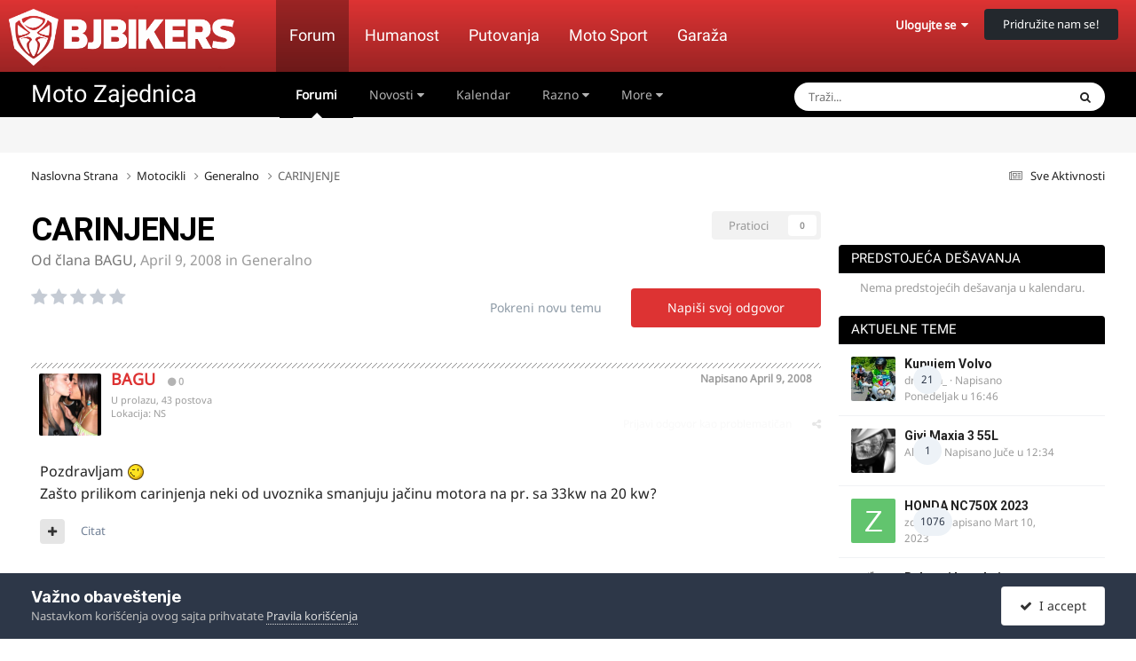

--- FILE ---
content_type: text/html;charset=UTF-8
request_url: https://forum.bjbikers.com/topic/11796-carinjenje/
body_size: 28438
content:
<!DOCTYPE html>
<html lang="sr" dir="ltr">
	<head>
      	<meta charset="utf-8">
        
            

<!-- IPS Data Layer Start -->
<script>
    /* IPS Configuration */
    const IpsDataLayerConfig = {"_events":{"account_login":{"enabled":true,"formatted_name":"account_login"},"account_logout":{"enabled":true,"formatted_name":"account_logout"},"account_register":{"enabled":true,"formatted_name":"account_register"},"content_comment":{"enabled":false,"formatted_name":"content_comment"},"content_create":{"enabled":false,"formatted_name":"content_create"},"content_react":{"enabled":false,"formatted_name":"content_react"},"content_view":{"enabled":true,"formatted_name":"content_view"},"search":{"enabled":true,"formatted_name":"search"}},"_properties":{"content_container_url":{"event_keys":["content_*","filter_*","sort","file_download"],"pii":false,"formatted_name":"content_container_url","enabled":true,"type":"string","page_level":true},"content_id":{"event_keys":["content_*","file_download"],"pii":false,"formatted_name":"content_id","enabled":true,"type":"number","page_level":true},"author_name":{"event_keys":["content_*","social_reply","file_download"],"pii":true,"formatted_name":"author_name","enabled":true,"type":"string","page_level":true},"content_title":{"event_keys":["content_*","file_download"],"pii":true,"formatted_name":"content_title","enabled":true,"type":"string","page_level":true},"content_url":{"event_keys":["content_*","file_download"],"pii":false,"formatted_name":"content_url","enabled":true,"type":"string","page_level":true},"author_id":{"event_keys":["content_*","social_reply","file_download"],"pii":true,"formatted_name":"author_id","enabled":true,"type":"number | string","replace_with_sso":true,"page_level":true},"comment_type":{"event_keys":["content_comment","content_react","content_quote"],"pii":false,"formatted_name":"comment_type","enabled":true,"type":"string","page_level":false},"comment_url":{"event_keys":["content_comment","content_react","content_quote"],"pii":false,"formatted_name":"comment_url","enabled":true,"type":"string","page_level":false},"community_area":{"event_keys":["filter_*","sort"],"pii":false,"formatted_name":"community_area","enabled":true,"type":"string","page_level":true},"content_age":{"event_keys":["content_*","file_download"],"pii":false,"formatted_name":"content_age","enabled":true,"type":"number","page_level":true},"content_area":{"event_keys":["content_*","filter_*","sort","file_download"],"pii":false,"formatted_name":"content_area","enabled":true,"type":"string","page_level":true},"content_container_id":{"event_keys":["content_*","filter_*","sort","file_download"],"pii":false,"formatted_name":"content_container_id","enabled":true,"type":"number","page_level":true},"content_container_name":{"event_keys":["content_*","filter_*","sort","file_download"],"pii":false,"formatted_name":"content_container_name","enabled":true,"type":"string","page_level":true},"content_container_path":{"event_keys":["content_*"],"pii":false,"formatted_name":"content_container_path","enabled":false,"type":"array","page_level":true,"default":[]},"content_container_type":{"event_keys":["content_*","filter_*","sort","file_download"],"pii":false,"formatted_name":"content_container_type","enabled":true,"type":"string","page_level":true},"content_type":{"event_keys":["content_*","filter_*","sort","file_download"],"pii":false,"formatted_name":"content_type","enabled":true,"type":"string","page_level":true},"file_name":{"event_keys":["file_download"],"pii":false,"formatted_name":"file_name","enabled":true,"type":"string","page_level":false},"ips_time":{"event_keys":["*"],"pii":false,"formatted_name":"ips_time","enabled":true,"type":"number","page_level":true},"page_number":{"event_keys":["content_view","query","filter","sort"],"pii":false,"formatted_name":"page_number","enabled":true,"type":"number","page_level":true},"comment_id":{"event_keys":["content_comment","content_react","content_quote"],"pii":false,"formatted_name":"comment_id","enabled":true,"type":"number","page_level":false},"logged_in":{"event_keys":[],"pii":false,"formatted_name":"logged_in","enabled":true,"type":"number","page_level":true},"logged_in_time":{"event_keys":[],"pii":false,"formatted_name":"logged_in_time","enabled":true,"type":"number","page_level":true},"member_group":{"event_keys":[],"pii":false,"formatted_name":"member_group","enabled":true,"type":"string","page_level":true},"member_group_id":{"event_keys":[],"pii":false,"formatted_name":"member_group_id","enabled":true,"type":"number","page_level":true},"member_id":{"event_keys":[],"pii":true,"formatted_name":"member_id","enabled":true,"type":"number | string","page_level":true,"replace_with_sso":true},"member_name":{"event_keys":[],"pii":true,"formatted_name":"member_name","enabled":true,"type":"string","page_level":true},"profile_group":{"event_keys":["social_*"],"pii":false,"formatted_name":"profile_group","enabled":true,"type":"string","page_level":true},"profile_group_id":{"event_keys":["social_*"],"pii":false,"formatted_name":"profile_group_id","enabled":true,"type":"number","page_level":true},"profile_id":{"event_keys":["social_*"],"pii":true,"formatted_name":"profile_id","enabled":true,"type":"number | string","page_level":true,"replace_with_sso":true},"profile_name":{"event_keys":["social_*"],"pii":true,"formatted_name":"profile_name","enabled":true,"type":"string","page_level":true},"reaction_type":{"event_keys":["content_react"],"pii":false,"formatted_name":"reaction_type","enabled":true,"type":"string","page_level":false},"sort_by":{"event_keys":["*sort"],"pii":false,"formatted_name":"sort_by","enabled":true,"type":"string","page_level":true},"sort_direction":{"event_keys":["*sort"],"pii":false,"formatted_name":"sort_direction","enabled":true,"type":"string","page_level":true},"view_location":{"event_keys":["*_view"],"pii":false,"formatted_name":"view_location","enabled":true,"type":"string","page_level":true,"default":"page"},"query":{"event_keys":["search"],"pii":false,"formatted_name":"query","enabled":true,"type":"string","page_level":false},"filter_title":{"event_keys":["filter_*"],"pii":false,"formatted_name":"filter_title","enabled":true,"type":"string","page_level":false},"ips_key":{"event_keys":["*"],"pii":false,"formatted_name":"ips_key","enabled":false,"type":"string","page_level":true}},"_pii":false,"_pii_groups":[["author_id","author_name"],["member_id","member_name"],["profile_id","profile_name"]]};

    /* IPS Context */
    const IpsDataLayerContext = {"content_container_url":"https:\/\/forum.bjbikers.com\/forum\/18-generalno\/","content_id":11796,"author_name":null,"content_title":null,"content_url":"https:\/\/forum.bjbikers.com\/topic\/11796-carinjenje\/","author_id":null,"community_area":"Forums","content_age":6488,"content_area":"Forums","content_container_id":18,"content_container_name":"Generalno","content_container_type":"forums","content_type":"topic","ips_time":null,"page_number":null,"logged_in":0,"logged_in_time":null,"member_group":"Gosti","member_group_id":2,"member_id":null,"member_name":null,"profile_group":null,"profile_group_id":null,"profile_id":null,"profile_name":null,"sort_by":null,"sort_direction":null,"view_location":"page"};

    /* IPS Events */
    const IpsDataLayerEvents = [{"_key":"content_view","_properties":{"content_container_url":"https:\/\/forum.bjbikers.com\/forum\/18-generalno\/","content_id":11796,"content_url":"https:\/\/forum.bjbikers.com\/topic\/11796-carinjenje\/","content_age":6488,"content_area":"Forums","content_container_id":18,"content_container_name":"Generalno","content_container_type":"forums","content_type":"topic","ips_time":1768402078}}];
</script>


<!-- Handlers -->

<!-- Initializers -->
<script> let initcodegtm = context => { if ( !(context instanceof Object) ) { return; } /* Set the key and time */ let ips_time = IpsDataLayerConfig._properties.ips_time.enabled ? IpsDataLayerConfig._properties.ips_time.formatted_name : false; let ips_key = IpsDataLayerConfig._properties.ips_key.enabled ? IpsDataLayerConfig._properties.ips_key.formatted_name : false; if ( ips_time ) { context[ips_time] = Math.floor( Date.now() / 1000 ); } if ( ips_key ) { let s = i => { return Math.floor((1 + Math.random()) * Math.pow(16, i)) .toString(16) .substring(1); }; let mt = Date.now(); let sec = Math.floor(mt / 1000); let secString = sec.toString(16); secString = secString.substring( secString.length - 8 ); let ms = ( mt - ( sec * 1000 ) ) * 1000; /* milliseconds*/ let msString = (ms + 0x100000).toString(16).substring(1); let randomId = secString + msString + s(1) + '.' + s(4) + s(4); context[ips_key] = randomId; } for ( let i in context ) { if ( context[i] === null ) { context[i] = undefined; } } try { if (context instanceof Object) { window.dataLayer = window.dataLayer || []; window.dataLayer.push(context); return; } Debug.log( 'Invalid Data Layer Context: The IPS GTM Data Layer Initializer failed because the context wasn\'t an Object' ); } catch (e) { Debug.error('Bad Data Layer Initializer: Event initializer failed!'); } }; initcodegtm(IpsDataLayerContext || {}); </script>
<!-- END Initializers -->

<!-- Head Snippets -->

<!-- END Head Snippets -->

<!-- Event Callbacks -->
<script>
const IpsDataLayerEventHandlers = [
    ( () => _event => { try { if ( (_event._properties instanceof Object) && (typeof _event._key === 'string')) { window.dataLayer = window.dataLayer || []; let properties = {}; for ( let pKey in _event._properties ) { properties[_event._key + '.' + pKey] = _event._properties[pKey]; } window.dataLayer.push( { ...properties, 'event': _event._key } ); return; } Debug.log( 'Invalid Data Layer Event: An event wasn\'t processed by the IPS GTM Data Layer Handler. The event\'s _key has to be a string, and its _properties has to be an Object.' ); } catch (e) { Debug.error( e ); } } )
];
</script>
<!-- END Event Callbacks -->

<!-- Properties Callbacks -->
<script>
const IpsDataLayerPropertiesHandlers = [
    ( () => _properties => { try { if ( _properties instanceof Object ) { delete _properties.event; /* this cannot be set since this handler is NOT for adding GTM events*/ window.dataLayer = window.dataLayer || []; window.dataLayer.push( _properties ); } } catch (e) { Debug.error( e ); } } )
];
</script>
<!-- END Properties Callbacks -->

<!-- END Handlers -->

<!-- IPS Data Layer End -->
        
      
		<title>CARINJENJE - Generalno - BJBikers Forum</title>
      
        <!-- Google Tag Manager -->
        <script>(function(w,d,s,l,i){w[l]=w[l]||[];w[l].push({'gtm.start':
        new Date().getTime(),event:'gtm.js'});var f=d.getElementsByTagName(s)[0],
        j=d.createElement(s),dl=l!='dataLayer'?'&l='+l:'';j.async=true;j.src=
        'https://www.googletagmanager.com/gtm.js?id='+i+dl;f.parentNode.insertBefore(j,f);
        })(window,document,'script','dataLayer','GTM-ND4WXWJ');</script>
        <!-- End Google Tag Manager -->
      
		<!--[if lt IE 9]>
			
		    <script src="//forum.bjbikers.com/applications/core/interface/html5shiv/html5shiv.js"></script>
		<![endif]-->
		

	<meta name="viewport" content="width=device-width, initial-scale=1">


	
	
		<meta property="og:image" content="https://forum.bjbikers.com/uploads/monthly_2017_05/590ceed45ff72_ScreenShot2017-05-05at11_29_20PM.png.096faf0c024a95b154db60e828c9fc0d.png">
	


	<meta name="twitter:card" content="summary_large_image" />


	
		<meta name="twitter:site" content="@bjbikers" />
	



	
		
			
				<meta property="og:title" content="CARINJENJE">
			
		
	

	
		
			
				<meta property="og:type" content="website">
			
		
	

	
		
			
				<meta property="og:url" content="https://forum.bjbikers.com/topic/11796-carinjenje/">
			
		
	

	
		
			
				<meta name="description" content="Pozdravljam Zašto prilikom carinjenja neki od uvoznika smanjuju jačinu motora na pr. sa 33kw na 20 kw?">
			
		
	

	
		
			
				<meta property="og:description" content="Pozdravljam Zašto prilikom carinjenja neki od uvoznika smanjuju jačinu motora na pr. sa 33kw na 20 kw?">
			
		
	

	
		
			
				<meta property="og:updated_time" content="2008-04-16T14:55:52Z">
			
		
	

	
		
			
				<meta property="og:site_name" content="BJBikers Forum">
			
		
	

	
		
			
				<meta property="og:locale" content="sr_RS">
			
		
	


	
		<link rel="canonical" href="https://forum.bjbikers.com/topic/11796-carinjenje/" />
	

	
		<link as="style" rel="preload" href="https://forum.bjbikers.com/applications/core/interface/ckeditor/ckeditor/skins/moono/editor.css?t=P1PF" />
	

<link rel="alternate" type="application/rss+xml" title="Najsvežije teme" href="https://forum.bjbikers.com/rss/1-latest-active-topics.xml/" />



<link rel="manifest" href="https://forum.bjbikers.com/manifest.webmanifest/">
<meta name="msapplication-config" content="https://forum.bjbikers.com/browserconfig.xml/">
<meta name="msapplication-starturl" content="/">
<meta name="application-name" content="BJBikers Forum">
<meta name="apple-mobile-web-app-title" content="BJBikers Forum">

	<meta name="theme-color" content="#000000">


	<meta name="msapplication-TileColor" content="#000000">









<link rel="preload" href="//forum.bjbikers.com/applications/core/interface/font/fontawesome-webfont.woff2?v=4.7.0" as="font" crossorigin="anonymous">
		

	<link rel='stylesheet' href='https://forum.bjbikers.com/uploads/css_built_2/341e4a57816af3ba440d891ca87450ff_framework.css?v=9c774903531759520023' media='all'>

	<link rel='stylesheet' href='https://forum.bjbikers.com/uploads/css_built_2/05e81b71abe4f22d6eb8d1a929494829_responsive.css?v=9c774903531759520023' media='all'>

	<link rel='stylesheet' href='https://forum.bjbikers.com/uploads/css_built_2/20446cf2d164adcc029377cb04d43d17_flags.css?v=9c774903531759520023' media='all'>

	<link rel='stylesheet' href='https://forum.bjbikers.com/uploads/css_built_2/90eb5adf50a8c640f633d47fd7eb1778_core.css?v=9c774903531759520023' media='all'>

	<link rel='stylesheet' href='https://forum.bjbikers.com/uploads/css_built_2/5a0da001ccc2200dc5625c3f3934497d_core_responsive.css?v=9c774903531759520023' media='all'>

	<link rel='stylesheet' href='https://forum.bjbikers.com/uploads/css_built_2/62e269ced0fdab7e30e026f1d30ae516_forums.css?v=9c774903531759520023' media='all'>

	<link rel='stylesheet' href='https://forum.bjbikers.com/uploads/css_built_2/76e62c573090645fb99a15a363d8620e_forums_responsive.css?v=9c774903531759520023' media='all'>

	<link rel='stylesheet' href='https://forum.bjbikers.com/uploads/css_built_2/ebdea0c6a7dab6d37900b9190d3ac77b_topics.css?v=9c774903531759520023' media='all'>

	<link rel='stylesheet' href='https://forum.bjbikers.com/uploads/css_built_2/51a672ecd6862df2c2f1969522683ee9_calendar.css?v=9c774903531759520023' media='all'>





<link rel='stylesheet' href='https://forum.bjbikers.com/uploads/css_built_2/258adbb6e4f3e83cd3b355f84e3fa002_custom.css?v=9c774903531759520023' media='all'>




		
		

	
	<link rel='shortcut icon' href='https://forum.bjbikers.com/uploads/monthly_2018_10/bjbikersfavicon.ico.219b7e63e4eeb953e097e6c2705f657f.ico' type="image/x-icon">

      
      
      <!-- Start AdManager-->
      <script async src="https://securepubads.g.doubleclick.net/tag/js/gpt.js"></script><script>
	  if(IpsDataLayerContext.content_container_name === undefined){IpsDataLayerContext.content_container_name = "homepage";};
	  var googletag=googletag ||{}; googletag.cmd=googletag.cmd || [];</script><script>
      var adUnits=[];googletag.cmd.push(function(){googletag.pubads().setTargeting('forum', IpsDataLayerContext.content_container_name); var mappingTopBanner=googletag.sizeMapping().addSize([21,21],[[300,250],[320,100],[320,50]]).addSize([320,21],[[300,250],[320,100],[320,50]]).addSize([768,21],[[728,90],[468,60]]).addSize([1023,21],[[970,250],[728,90]]).build();var mappingSideBanner=googletag.sizeMapping().addSize([21,21],[[300,250],[300,100]]).addSize([320,21],[[300,250],[300,100]]).addSize([1023,21],[[300,250],[300,600],[160,600]]).build();var mappingFooterBanner=googletag.sizeMapping().addSize([21,21],[[300,250],[320,100],[320,50]]).addSize([320,21],[[300,250],[320,100],[320,50]]).addSize([768,21],[[728,90],[468,60]]).addSize([1023,21],[[970,250],[728,90]]).build();var mappingAfterLastPostForumBanner=googletag.sizeMapping().addSize([21,21],[[300,250],[320,100],[320,50]]).addSize([320,21],[[300,250],[320,100],[320,50]]).addSize([768,21],[[728,90],[468,60]]).addSize([1023,21],[[970,250],[728,90]]).build();adUnits[0]=googletag.defineSlot('/135742372/top-banner-desktop',[[970,250],[300,250],[320,50],[468,60],[320,100],[728,90]],'div-gpt-ad-1640017516100-0').addService(googletag.pubads()).defineSizeMapping(mappingTopBanner);adUnits[1]=googletag.defineSlot('/135742372/side-banner-position-1',[[300,600],[300,100],[160,600],[300,250]],'div-gpt-ad-1640017639492-0').addService(googletag.pubads()).defineSizeMapping(mappingSideBanner);adUnits[2]=googletag.defineSlot('/135742372/footer-banner-position',[[468,60],[300,250],[320,100],[320,50],[970,250],[728,90]],'div-gpt-ad-1640017698448-0').addService(googletag.pubads()).defineSizeMapping(mappingFooterBanner);adUnits[3]=googletag.defineSlot('/135742372/after-last-post-forum',[[468,60],[300,250],[320,100],[320,50],[970,250],[728,90]],'div-gpt-ad-1640777928430-0').addService(googletag.pubads()).defineSizeMapping(mappingAfterLastPostForumBanner);googletag.pubads().setCentering(!0);googletag.pubads().collapseEmptyDivs(!0,!0);googletag.pubads().enableAsyncRendering();googletag.pubads().setSafeFrameConfig({allowOverlayExpansion:!0});googletag.pubads().enableLazyLoad({fetchMarginPercent:200,renderMarginPercent:100,mobileScaling:0.5});googletag.enableServices();});
      </script>
      <!-- End AdManager-->
      
	
        <!-- App Indexing for Google Search -->
        <link href="android-app://com.quoord.tapatalkpro.activity/tapatalk/forum.bjbikers.com/?location=topic&tid=11796&page=1&perpage=25&channel=google-indexing" rel="alternate" />
        <link href="ios-app://307880732/tapatalk/forum.bjbikers.com/?location=topic&tid=11796&page=1&perpage=25&channel=google-indexing" rel="alternate" />
        
        <link href="https://forum.bjbikers.com/topic/11796-carinjenje//applications/tapatalkapp/sources/manifest.json" rel="manifest">
        
        <meta name="apple-itunes-app" content="app-id=307880732, affiliate-data=at=10lR7C, app-argument=tapatalk://forum.bjbikers.com/?location=topic&tid=11796&page=1&perpage=25" />
        </head>
	<body class="ipsApp ipsApp_front ipsJS_none ipsClearfix" data-controller="core.front.core.app,core.front.core.dataLayer"  data-message=""  data-pageapp="forums" data-pagelocation="front" data-pagemodule="forums" data-pagecontroller="topic">

      <!-- Google Tag Manager (noscript) -->
      <noscript><iframe src="https://www.googletagmanager.com/ns.html?id=GTM-ND4WXWJ" height="0" width="0" style="display:none;visibility:hidden"></iframe></noscript>
      <!-- End Google Tag Manager (noscript) -->
      
      
      <a href="#elContent" class="ipsHide" title="Go to main content on this page" accesskey="m">Jump to content</a>
		
		





		

		
<ul id='elMobileNav' class='ipsResponsive_hideDesktop' data-controller='core.front.core.mobileNav'>
	
		
			
			
				
				
			
				
					<li id='elMobileBreadcrumb'>
						<a href='https://forum.bjbikers.com/forum/18-generalno/'>
							<span>Generalno</span>
						</a>
					</li>
				
				
			
				
				
			
		
	
	
	
	<li >
		<a data-action="defaultStream" href='https://forum.bjbikers.com/discover/'><i class="fa fa-newspaper-o" aria-hidden="true"></i></a>
	</li>

	
		<li class='ipsJS_show'>
			<a href='https://forum.bjbikers.com/search/'><i class='fa fa-search'></i></a>
		</li>
    
    <li data-ipsDrawer data-ipsDrawer-drawerElem='#elMobileDrawer'>
		<a href='#'>
			
			
				
			
			
			
			<i class='fa fa-navicon'></i>
		</a>
	</li>
</ul>


<!--		<div id='ipsLayout_header' class='ipsClearfix'>-->
<!--			<header>-->
<!--				<div class='ipsLayout_container'>-->
<!--					


<a href='https://forum.bjbikers.com/' id='elLogo' accesskey='1'><img src="https://forum.bjbikers.com/uploads/monthly_2018_03/bjbikerslogo.png.6031ff9213878e6b40a34e12647440a5.png" alt='BJBikers Forum'></a>
-->
<!--					

	<ul id="elUserNav" class="ipsList_inline cSignedOut ipsClearfix ipsResponsive_hidePhone ipsResponsive_block">
		<li id="elSignInLink">
			
				<a href="//forum.bjbikers.com/login/" data-ipsmenu-closeonclick="false" data-ipsmenu id="elUserSignIn">
					Ulogujte se  <i class="fa fa-caret-down"></i>
				</a>
			
			
<div id='elUserSignIn_menu' class='ipsMenu ipsMenu_auto ipsHide'>
	<form accept-charset='utf-8' method='post' action='//forum.bjbikers.com/login/'>
		<input type="hidden" name="csrfKey" value="680c9c14502da30633f350821e03b608">
		<input type="hidden" name="ref" value="aHR0cHM6Ly9mb3J1bS5iamJpa2Vycy5jb20vdG9waWMvMTE3OTYtY2FyaW5qZW5qZS8=">
		<div data-role="loginForm">
			
			
			
				
<div class="ipsPad ipsForm ipsForm_vertical">
	<h4 class="ipsType_sectionHead">Ulogujte se</h4>
	<br><br>
	<ul class='ipsList_reset'>
		<li class="ipsFieldRow ipsFieldRow_noLabel ipsFieldRow_fullWidth">
			
			
				<input type="text" placeholder="Korisničko ime ili Email adresa" name="auth" autocomplete="email">
			
		</li>
		<li class="ipsFieldRow ipsFieldRow_noLabel ipsFieldRow_fullWidth">
			<input type="password" placeholder="Lozinka" name="password" autocomplete="current-password">
		</li>
		<li class="ipsFieldRow ipsFieldRow_checkbox ipsClearfix">
			<span class="ipsCustomInput">
				<input type="checkbox" name="remember_me" id="remember_me_checkbox" value="1" checked aria-checked="true">
				<span></span>
			</span>
			<div class="ipsFieldRow_content">
				<label class="ipsFieldRow_label" for="remember_me_checkbox">Zapamti me</label>
				<span class="ipsFieldRow_desc">Nije preporučljivo ako ne koristite lični računar</span>
			</div>
		</li>
		<li class="ipsFieldRow ipsFieldRow_fullWidth">
			<button type="submit" name="_processLogin" value="usernamepassword" class="ipsButton ipsButton_primary ipsButton_small" id="elSignIn_submit">Ulogujte se</button>
			
				<p class="ipsType_right ipsType_small">
					
						<a href='https://forum.bjbikers.com/lostpassword/' data-ipsDialog data-ipsDialog-title='Da li ste zaboravili svoju lozinku?'>
					
					Da li ste zaboravili svoju lozinku?</a>
				</p>
			
		</li>
	</ul>
</div>
			
		</div>
	</form>
</div>
		</li>
		
			<li>
				<a href="//forum.bjbikers.com/register/" id="elRegisterButton" class="ipsButton ipsButton_normal ipsButton_primary">
					Pridružite nam se!
				</a>
			</li>
		
	</ul>
-->
<!--				</div>-->
<!--			</header>-->
<!--			

	<nav data-controller='core.front.core.navBar' class='ipsNavBar_noSubBars ipsResponsive_showDesktop'>
		<div class='ipsNavBar_primary ipsLayout_container ipsNavBar_noSubBars'>
			<ul data-role="primaryNavBar" class='ipsClearfix'>
				


	
		
		
			
		
		<li class='ipsNavBar_active' data-active id='elNavSecondary_8' data-role="navBarItem" data-navApp="forums" data-navExt="Forums">
			
			
				<a href="https://forum.bjbikers.com"  data-navItem-id="8" data-navDefault>
					Forumi<span class='ipsNavBar_active__identifier'></span>
				</a>
			
			
		</li>
	
	

	
		
		
		<li  id='elNavSecondary_2' data-role="navBarItem" data-navApp="core" data-navExt="Menu">
			
			
				<a href="#" id="elNavigation_2" data-ipsMenu data-ipsMenu-appendTo='#elNavSecondary_2' data-ipsMenu-activeClass='ipsNavActive_menu' data-navItem-id="2" >
					Novosti <i class="fa fa-caret-down"></i><span class='ipsNavBar_active__identifier'></span>
				</a>
				<ul id="elNavigation_2_menu" class="ipsMenu ipsMenu_auto ipsHide">
					

	
		
			<li class='ipsMenu_item' >
				<a href='https://forum.bjbikers.com/discover/' >
					Sve Aktivnosti
				</a>
			</li>
		
	

	

	

	

	
		
			<li class='ipsMenu_item' >
				<a href='https://forum.bjbikers.com/search/' >
					Pretraga
				</a>
			</li>
		
	

				</ul>
			
			
		</li>
	
	

	
		
		
		<li  id='elNavSecondary_17' data-role="navBarItem" data-navApp="calendar" data-navExt="Calendar">
			
			
				<a href="https://forum.bjbikers.com/events/"  data-navItem-id="17" >
					Kalendar<span class='ipsNavBar_active__identifier'></span>
				</a>
			
			
		</li>
	
	

	
		
		
		<li  id='elNavSecondary_1' data-role="navBarItem" data-navApp="core" data-navExt="Menu">
			
			
				<a href="#" id="elNavigation_1" data-ipsMenu data-ipsMenu-appendTo='#elNavSecondary_1' data-ipsMenu-activeClass='ipsNavActive_menu' data-navItem-id="1" >
					Razno <i class="fa fa-caret-down"></i><span class='ipsNavBar_active__identifier'></span>
				</a>
				<ul id="elNavigation_1_menu" class="ipsMenu ipsMenu_auto ipsHide">
					

	
		
			<li class='ipsMenu_item' >
				<a href='https://forum.bjbikers.com/staff/' >
					Uredništvo
				</a>
			</li>
		
	

	
		
			<li class='ipsMenu_item' >
				<a href='https://forum.bjbikers.com/online/' >
					Online Korisnici
				</a>
			</li>
		
	

	

	
		
			<li class='ipsMenu_item' >
				<a href='https://forum.bjbikers.com/gallery/' >
					Galerija Slika
				</a>
			</li>
		
	

	

				</ul>
			
			
		</li>
	
	

	
		
		
		<li  id='elNavSecondary_12' data-role="navBarItem" data-navApp="core" data-navExt="Guidelines">
			
			
				<a href="https://forum.bjbikers.com/guidelines/"  data-navItem-id="12" >
					Pravila Ponašanja<span class='ipsNavBar_active__identifier'></span>
				</a>
			
			
		</li>
	
	

	
	

				<li class='ipsHide' id='elNavigationMore' data-role='navMore'>
					<a href='#' data-ipsMenu data-ipsMenu-appendTo='#elNavigationMore' id='elNavigationMore_dropdown'>More</a>
					<ul class='ipsNavBar_secondary ipsHide' data-role='secondaryNavBar'>
						<li class='ipsHide' id='elNavigationMore_more' data-role='navMore'>
							<a href='#' data-ipsMenu data-ipsMenu-appendTo='#elNavigationMore_more' id='elNavigationMore_more_dropdown'>More <i class='fa fa-caret-down'></i></a>
							<ul class='ipsHide ipsMenu ipsMenu_auto' id='elNavigationMore_more_dropdown_menu' data-role='moreDropdown'></ul>
						</li>
					</ul>
				</li>
			</ul>
			

	<div id="elSearchWrapper">
		<div id='elSearch' data-controller="core.front.core.quickSearch">
			<form accept-charset='utf-8' action='//forum.bjbikers.com/search/?do=quicksearch' method='post'>
                <input type='search' id='elSearchField' placeholder='Traži...' name='q' autocomplete='off' aria-label='Pretraga'>
                <details class='cSearchFilter'>
                    <summary class='cSearchFilter__text'></summary>
                    <ul class='cSearchFilter__menu'>
                        
                        <li><label><input type="radio" name="type" value="all" ><span class='cSearchFilter__menuText'>Everywhere</span></label></li>
                        
                            
                                <li><label><input type="radio" name="type" value='contextual_{&quot;type&quot;:&quot;forums_topic&quot;,&quot;nodes&quot;:18}' checked><span class='cSearchFilter__menuText'>Tekući Forum</span></label></li>
                            
                                <li><label><input type="radio" name="type" value='contextual_{&quot;type&quot;:&quot;forums_topic&quot;,&quot;item&quot;:11796}' checked><span class='cSearchFilter__menuText'>Tekuća Tema</span></label></li>
                            
                        
                        
                            <li><label><input type="radio" name="type" value="core_statuses_status"><span class='cSearchFilter__menuText'>Status Updates</span></label></li>
                        
                            <li><label><input type="radio" name="type" value="forums_topic"><span class='cSearchFilter__menuText'>Teme</span></label></li>
                        
                            <li><label><input type="radio" name="type" value="gallery_image"><span class='cSearchFilter__menuText'>Slike</span></label></li>
                        
                            <li><label><input type="radio" name="type" value="gallery_album_item"><span class='cSearchFilter__menuText'>Albums</span></label></li>
                        
                            <li><label><input type="radio" name="type" value="calendar_event"><span class='cSearchFilter__menuText'>Događaji</span></label></li>
                        
                            <li><label><input type="radio" name="type" value="cms_records1"><span class='cSearchFilter__menuText'>Article</span></label></li>
                        
                            <li><label><input type="radio" name="type" value="core_members"><span class='cSearchFilter__menuText'>Članovi</span></label></li>
                        
                    </ul>
                </details>
				<button class='cSearchSubmit' type="submit" aria-label='Pretraga'><i class="fa fa-search"></i></button>
			</form>
		</div>
	</div>

		</div>
	</nav>
-->
<!--		</div>-->
<!---->



		<div id="elSiteHeaderMenu" class="ipsResponsive_hideTablet ipsResponsive_hidePhone">
			<header>
				<div class="ipsLayout_container">
					<a href="https://bjbikers.com"><img src="https://forum.bjbikers.com/uploads/set_resources_2/d0e70b4cbb9ab8afb1bc1065a3f8487a_bjbikerslogo.png" alt="BJBikers" id="elSiteLogo"></a>

					<ul id="elSiteMenu" class="ipsResponsive_hidePhone ipsResponsive_hideTablet">
                      	<li class="current-menu-item"><a href="https://forum.bjbikers.com/" title="Forum Moto Zajednice">Forum</a></li>
                      
						<li><a href="https://bjbikers.com/teme/humanost/" title="Vesti">Humanost</a></li>
                      	<li><a href="https://bjbikers.com/teme/putovanje/" title="Putovanja">Putovanja</a></li>
                      	<li><a href="https://bjbikers.com/teme/moto-sport/" title="Moto Sport">Moto Sport</a></li>
                      	<li><a href="https://bjbikers.com/teme/garaza/" title="Garaža">Garaža</a></li>
					</ul>

					

	<ul id="elUserNav" class="ipsList_inline cSignedOut ipsClearfix ipsResponsive_hidePhone ipsResponsive_block">
		<li id="elSignInLink">
			
				<a href="//forum.bjbikers.com/login/" data-ipsmenu-closeonclick="false" data-ipsmenu id="elUserSignIn">
					Ulogujte se  <i class="fa fa-caret-down"></i>
				</a>
			
			
<div id='elUserSignIn_menu' class='ipsMenu ipsMenu_auto ipsHide'>
	<form accept-charset='utf-8' method='post' action='//forum.bjbikers.com/login/'>
		<input type="hidden" name="csrfKey" value="680c9c14502da30633f350821e03b608">
		<input type="hidden" name="ref" value="aHR0cHM6Ly9mb3J1bS5iamJpa2Vycy5jb20vdG9waWMvMTE3OTYtY2FyaW5qZW5qZS8=">
		<div data-role="loginForm">
			
			
			
				
<div class="ipsPad ipsForm ipsForm_vertical">
	<h4 class="ipsType_sectionHead">Ulogujte se</h4>
	<br><br>
	<ul class='ipsList_reset'>
		<li class="ipsFieldRow ipsFieldRow_noLabel ipsFieldRow_fullWidth">
			
			
				<input type="text" placeholder="Korisničko ime ili Email adresa" name="auth" autocomplete="email">
			
		</li>
		<li class="ipsFieldRow ipsFieldRow_noLabel ipsFieldRow_fullWidth">
			<input type="password" placeholder="Lozinka" name="password" autocomplete="current-password">
		</li>
		<li class="ipsFieldRow ipsFieldRow_checkbox ipsClearfix">
			<span class="ipsCustomInput">
				<input type="checkbox" name="remember_me" id="remember_me_checkbox" value="1" checked aria-checked="true">
				<span></span>
			</span>
			<div class="ipsFieldRow_content">
				<label class="ipsFieldRow_label" for="remember_me_checkbox">Zapamti me</label>
				<span class="ipsFieldRow_desc">Nije preporučljivo ako ne koristite lični računar</span>
			</div>
		</li>
		<li class="ipsFieldRow ipsFieldRow_fullWidth">
			<button type="submit" name="_processLogin" value="usernamepassword" class="ipsButton ipsButton_primary ipsButton_small" id="elSignIn_submit">Ulogujte se</button>
			
				<p class="ipsType_right ipsType_small">
					
						<a href='https://forum.bjbikers.com/lostpassword/' data-ipsDialog data-ipsDialog-title='Da li ste zaboravili svoju lozinku?'>
					
					Da li ste zaboravili svoju lozinku?</a>
				</p>
			
		</li>
	</ul>
</div>
			
		</div>
	</form>
</div>
		</li>
		
			<li>
				<a href="//forum.bjbikers.com/register/" id="elRegisterButton" class="ipsButton ipsButton_normal ipsButton_primary">
					Pridružite nam se!
				</a>
			</li>
		
	</ul>

				</div>
			</header>
		</div>

		<div class="header basic_header">
			<div class="ipsLayout_container clearfix">

				<h1><a href="https://forum.bjbikers.com/">Moto Zajednica</a></h1>
				

	<nav data-controller='core.front.core.navBar' class='ipsNavBar_noSubBars ipsResponsive_showDesktop'>
		<div class='ipsNavBar_primary ipsLayout_container ipsNavBar_noSubBars'>
			<ul data-role="primaryNavBar" class='ipsClearfix'>
				


	
		
		
			
		
		<li class='ipsNavBar_active' data-active id='elNavSecondary_8' data-role="navBarItem" data-navApp="forums" data-navExt="Forums">
			
			
				<a href="https://forum.bjbikers.com"  data-navItem-id="8" data-navDefault>
					Forumi<span class='ipsNavBar_active__identifier'></span>
				</a>
			
			
		</li>
	
	

	
		
		
		<li  id='elNavSecondary_2' data-role="navBarItem" data-navApp="core" data-navExt="Menu">
			
			
				<a href="#" id="elNavigation_2" data-ipsMenu data-ipsMenu-appendTo='#elNavSecondary_2' data-ipsMenu-activeClass='ipsNavActive_menu' data-navItem-id="2" >
					Novosti <i class="fa fa-caret-down"></i><span class='ipsNavBar_active__identifier'></span>
				</a>
				<ul id="elNavigation_2_menu" class="ipsMenu ipsMenu_auto ipsHide">
					

	
		
			<li class='ipsMenu_item' >
				<a href='https://forum.bjbikers.com/discover/' >
					Sve Aktivnosti
				</a>
			</li>
		
	

	

	

	

	
		
			<li class='ipsMenu_item' >
				<a href='https://forum.bjbikers.com/search/' >
					Pretraga
				</a>
			</li>
		
	

				</ul>
			
			
		</li>
	
	

	
		
		
		<li  id='elNavSecondary_17' data-role="navBarItem" data-navApp="calendar" data-navExt="Calendar">
			
			
				<a href="https://forum.bjbikers.com/events/"  data-navItem-id="17" >
					Kalendar<span class='ipsNavBar_active__identifier'></span>
				</a>
			
			
		</li>
	
	

	
		
		
		<li  id='elNavSecondary_1' data-role="navBarItem" data-navApp="core" data-navExt="Menu">
			
			
				<a href="#" id="elNavigation_1" data-ipsMenu data-ipsMenu-appendTo='#elNavSecondary_1' data-ipsMenu-activeClass='ipsNavActive_menu' data-navItem-id="1" >
					Razno <i class="fa fa-caret-down"></i><span class='ipsNavBar_active__identifier'></span>
				</a>
				<ul id="elNavigation_1_menu" class="ipsMenu ipsMenu_auto ipsHide">
					

	
		
			<li class='ipsMenu_item' >
				<a href='https://forum.bjbikers.com/staff/' >
					Uredništvo
				</a>
			</li>
		
	

	
		
			<li class='ipsMenu_item' >
				<a href='https://forum.bjbikers.com/online/' >
					Online Korisnici
				</a>
			</li>
		
	

	

	
		
			<li class='ipsMenu_item' >
				<a href='https://forum.bjbikers.com/gallery/' >
					Galerija Slika
				</a>
			</li>
		
	

	

				</ul>
			
			
		</li>
	
	

	
		
		
		<li  id='elNavSecondary_12' data-role="navBarItem" data-navApp="core" data-navExt="Guidelines">
			
			
				<a href="https://forum.bjbikers.com/guidelines/"  data-navItem-id="12" >
					Pravila Ponašanja<span class='ipsNavBar_active__identifier'></span>
				</a>
			
			
		</li>
	
	

	
	

				<li class='ipsHide' id='elNavigationMore' data-role='navMore'>
					<a href='#' data-ipsMenu data-ipsMenu-appendTo='#elNavigationMore' id='elNavigationMore_dropdown'>More</a>
					<ul class='ipsNavBar_secondary ipsHide' data-role='secondaryNavBar'>
						<li class='ipsHide' id='elNavigationMore_more' data-role='navMore'>
							<a href='#' data-ipsMenu data-ipsMenu-appendTo='#elNavigationMore_more' id='elNavigationMore_more_dropdown'>More <i class='fa fa-caret-down'></i></a>
							<ul class='ipsHide ipsMenu ipsMenu_auto' id='elNavigationMore_more_dropdown_menu' data-role='moreDropdown'></ul>
						</li>
					</ul>
				</li>
			</ul>
			

	<div id="elSearchWrapper">
		<div id='elSearch' data-controller="core.front.core.quickSearch">
			<form accept-charset='utf-8' action='//forum.bjbikers.com/search/?do=quicksearch' method='post'>
                <input type='search' id='elSearchField' placeholder='Traži...' name='q' autocomplete='off' aria-label='Pretraga'>
                <details class='cSearchFilter'>
                    <summary class='cSearchFilter__text'></summary>
                    <ul class='cSearchFilter__menu'>
                        
                        <li><label><input type="radio" name="type" value="all" ><span class='cSearchFilter__menuText'>Everywhere</span></label></li>
                        
                            
                                <li><label><input type="radio" name="type" value='contextual_{&quot;type&quot;:&quot;forums_topic&quot;,&quot;nodes&quot;:18}' checked><span class='cSearchFilter__menuText'>Tekući Forum</span></label></li>
                            
                                <li><label><input type="radio" name="type" value='contextual_{&quot;type&quot;:&quot;forums_topic&quot;,&quot;item&quot;:11796}' checked><span class='cSearchFilter__menuText'>Tekuća Tema</span></label></li>
                            
                        
                        
                            <li><label><input type="radio" name="type" value="core_statuses_status"><span class='cSearchFilter__menuText'>Status Updates</span></label></li>
                        
                            <li><label><input type="radio" name="type" value="forums_topic"><span class='cSearchFilter__menuText'>Teme</span></label></li>
                        
                            <li><label><input type="radio" name="type" value="gallery_image"><span class='cSearchFilter__menuText'>Slike</span></label></li>
                        
                            <li><label><input type="radio" name="type" value="gallery_album_item"><span class='cSearchFilter__menuText'>Albums</span></label></li>
                        
                            <li><label><input type="radio" name="type" value="calendar_event"><span class='cSearchFilter__menuText'>Događaji</span></label></li>
                        
                            <li><label><input type="radio" name="type" value="cms_records1"><span class='cSearchFilter__menuText'>Article</span></label></li>
                        
                            <li><label><input type="radio" name="type" value="core_members"><span class='cSearchFilter__menuText'>Članovi</span></label></li>
                        
                    </ul>
                </details>
				<button class='cSearchSubmit' type="submit" aria-label='Pretraga'><i class="fa fa-search"></i></button>
			</form>
		</div>
	</div>

		</div>
	</nav>


			</div>
		</div>

		<div id="ipsLayout_header" class="ipsClearfix"></div>

		<div class="ad-subnav-container ipsResponsive_block">
          <div style="text-align:center;border:0px;padding:20px">
    <!-- /135742372/top-banner -->
    <div id='div-gpt-ad-1640017516100-0'>
        <script>
            googletag.cmd.push(function() { googletag.display('div-gpt-ad-1640017516100-0'); });
        </script>
    </div>
</div>

      	</div>

		<main id="ipsLayout_body" class="ipsLayout_container">
			<div id="ipsLayout_contentArea">
				<div id="ipsLayout_contentWrapper">
					
<nav class='ipsBreadcrumb ipsBreadcrumb_top ipsFaded_withHover'>
	

	<ul class='ipsList_inline ipsPos_right'>
		
		<li >
			<a data-action="defaultStream" class='ipsType_light '  href='https://forum.bjbikers.com/discover/'><i class="fa fa-newspaper-o" aria-hidden="true"></i> <span>Sve Aktivnosti</span></a>
		</li>
		
	</ul>

	<ul data-role="breadcrumbList">
		<li>
			<a title="Naslovna Strana" href='https://forum.bjbikers.com/'>
				<span>Naslovna Strana <i class='fa fa-angle-right'></i></span>
			</a>
		</li>
		
		
			<li>
				
					<a href='https://forum.bjbikers.com/forum/3-motocikli/'>
						<span>Motocikli <i class='fa fa-angle-right' aria-hidden="true"></i></span>
					</a>
				
			</li>
		
			<li>
				
					<a href='https://forum.bjbikers.com/forum/18-generalno/'>
						<span>Generalno <i class='fa fa-angle-right' aria-hidden="true"></i></span>
					</a>
				
			</li>
		
			<li>
				
					CARINJENJE
				
			</li>
		
	</ul>
</nav>
					
					<div id="ipsLayout_mainArea">
						<a id="elContent"></a>
						
						
						
						

	




						





<div class="ipsPageHeader ipsClearfix">
	
		<div class="ipsPos_right ipsResponsive_noFloat ipsResponsive_hidePhone">
			

<div data-followApp='forums' data-followArea='topic' data-followID='11796' data-controller='core.front.core.followButton'>
	

	<a href='https://forum.bjbikers.com/login/' rel="nofollow" class="ipsFollow ipsPos_middle ipsButton ipsButton_light ipsButton_verySmall ipsButton_disabled" data-role="followButton" data-ipsTooltip title='Ulogujte se da biste ovo pratili'>
		<span>Pratioci</span>
		<span class='ipsCommentCount'>0</span>
	</a>

</div>
		</div>
		<div class="ipsPos_right ipsResponsive_noFloat ipsResponsive_hidePhone">
			



		</div>
		
	
	<div class="ipsPhotoPanel ipsPhotoPanel_small ipsPhotoPanel_notPhone ipsClearfix">
		
		<div>
			<h1 class="ipsType_pageTitle ipsContained_container">
				

				
				
					<span class="ipsType_break ipsContained">
						<span>CARINJENJE</span>
					</span>
				
			</h1>
			
			<p class="ipsType_reset ipsType_blendLinks ">
				<span class="ipsType_normal">
				
					Od člana <span itemprop='name'>


<a href='https://forum.bjbikers.com/profile/3009-bagu/' rel="nofollow" data-ipsHover data-ipsHover-width='370' data-ipsHover-target='https://forum.bjbikers.com/profile/3009-bagu/?do=hovercard&amp;referrer=https%253A%252F%252Fforum.bjbikers.com%252Ftopic%252F11796-carinjenje%252F' title="Go to BAGU's profile" class="ipsType_break">BAGU</a></span>, <span class="ipsType_light"><time datetime='2008-04-09T16:59:17Z' title='04/09/08 16:59' data-short='17 yr'>April 9, 2008</time> in <a href="https://forum.bjbikers.com/forum/18-generalno/">Generalno</a></span>
				
				</span>
				<br>
			</p>
			
		</div>
	</div>
</div>








<div class="ipsClearfix">
	
		<div class="ipsPos_left ipsType_light ipsResponsive_hidePhone">
			
			
<div  class='ipsClearfix ipsRating  ipsRating_veryLarge'>
	
	<ul class='ipsRating_collective'>
		
			
				<li class='ipsRating_off'>
					<i class='fa fa-star'></i>
				</li>
			
		
			
				<li class='ipsRating_off'>
					<i class='fa fa-star'></i>
				</li>
			
		
			
				<li class='ipsRating_off'>
					<i class='fa fa-star'></i>
				</li>
			
		
			
				<li class='ipsRating_off'>
					<i class='fa fa-star'></i>
				</li>
			
		
			
				<li class='ipsRating_off'>
					<i class='fa fa-star'></i>
				</li>
			
		
	</ul>
</div>
		</div>
	
	
	<ul class="ipsToolList ipsToolList_horizontal ipsClearfix ipsSpacer_both ">
		
			<li class="ipsToolList_primaryAction">
				<span data-controller="forums.front.topic.reply">
					
						<a href="#replyForm" class="ipsButton ipsButton_important ipsButton_medium ipsButton_fullWidth" data-action="replyToTopic">Napiši svoj odgovor</a>
					
				</span>
			</li>
		
		
			<li class="ipsResponsive_hidePhone">
				
					<a href="https://forum.bjbikers.com/forum/18-generalno/?do=add" class="ipsButton ipsButton_link ipsButton_medium ipsButton_fullWidth" title="Pokreni novu temu u ovom forumu">Pokreni novu temu</a>
				
			</li>
		
		
	</ul>
</div>

<div data-controller="core.front.core.commentFeed,forums.front.topic.view, core.front.core.ignoredComments" data-autopoll data-baseurl="https://forum.bjbikers.com/topic/11796-carinjenje/" data-lastpage data-feedid="topic-11796" class="cTopic ipsClear ipsSpacer_top">
	
			
	

	

<div data-controller='core.front.core.recommendedComments' data-url='https://forum.bjbikers.com/topic/11796-carinjenje/?recommended=comments' class='ipsRecommendedComments ipsHide'>
	<div data-role="recommendedComments">
		<h2 class='ipsType_sectionHead ipsType_large ipsType_bold ipsMargin_bottom'>Recommended Posts</h2>
		
	</div>
</div>
	
	<div id="elPostFeed" data-role="commentFeed" data-controller="core.front.core.moderation" >
		<form action="https://forum.bjbikers.com/topic/11796-carinjenje/?csrfKey=680c9c14502da30633f350821e03b608&amp;do=multimodComment" method="post" data-ipspageaction data-role="moderationTools">
			
			
				
					
					
					




<a id='comment-205657'></a>
<article  id='elComment_205657' class='cPost ipsBox  ipsComment  ipsComment_parent ipsClearfix ipsClear ipsColumns ipsColumns_noSpacing ipsColumns_collapsePhone  '>
	

	<div class='cAuthorPane'>
		<div class='cAuthorPane_photo'>
			


	<a href="https://forum.bjbikers.com/profile/3009-bagu/" rel="nofollow" data-ipsHover data-ipsHover-width="370" data-ipsHover-target="https://forum.bjbikers.com/profile/3009-bagu/?do=hovercard" class="ipsUserPhoto ipsUserPhoto_large" title="Go to BAGU's profile">
		<img src='https://forum.bjbikers.com/uploads/profile/photo-thumb-3009.png' alt='BAGU' loading="lazy">
	</a>

		</div>
		<h3 class='ipsType_sectionHead cAuthorPane_author ipsResponsive_inlineBlock ipsType_break ipsType_blendLinks ipsTruncate ipsTruncate_line'>
			


<a href='https://forum.bjbikers.com/profile/3009-bagu/' rel="nofollow" data-ipsHover data-ipsHover-width='370' data-ipsHover-target='https://forum.bjbikers.com/profile/3009-bagu/?do=hovercard&amp;referrer=https%253A%252F%252Fforum.bjbikers.com%252Ftopic%252F11796-carinjenje%252F' title="Go to BAGU's profile" class="ipsType_break">BAGU</a>
			<span class='ipsResponsive_inline ipsType_light cAuthorPane_metadata'>&nbsp;&nbsp;

	
		<span title="Member's total reputation" data-ipsTooltip class='ipsRepBadge ipsRepBadge_neutral'>
	
			<i class='fa fa-circle'></i> 0
	
		</span>
	


			</span>
			<span class='ipsResponsive_inline ipsPos_right ipsType_light cAuthorPane_metadata'><a href='https://forum.bjbikers.com/topic/11796-carinjenje/?do=findComment&amp;comment=205657' class='ipsType_blendLinks'>Napisano <time datetime='2008-04-09T16:59:17Z' title='04/09/08 16:59' data-short='17 yr'>April 9, 2008</time></a></span>
			<span class='ipsResponsive_inline ipsPos_right ipsType_light cAuthorPane_metadata'>
				
				
			</span>
          		
		</h3>

		<ul class='cAuthorPane_info ipsType_light ipsList_reset'>
			
			<li class='ipsType_break'>
				U prolazu,
				
				43 postova
				
			</li>
			

			

				

				

	
	<li class='ipsType_break'>
		
<span class='ft'>Lokacija: </span><span class='fc'>NS</span>
	</li>
	

			
		</ul>



	</div>
	<div class='ipsColumn ipsColumn_fluid'>
		

<div id="comment-205657_wrap" data-controller="core.front.core.comment" data-commentapp="forums" data-commenttype="forums" data-commentid="205657" data-quotedata="{&quot;userid&quot;:3009,&quot;username&quot;:&quot;BAGU&quot;,&quot;timestamp&quot;:1207760357,&quot;contentapp&quot;:&quot;forums&quot;,&quot;contenttype&quot;:&quot;forums&quot;,&quot;contentid&quot;:11796,&quot;contentclass&quot;:&quot;forums_Topic&quot;,&quot;contentcommentid&quot;:205657}" class="ipsComment_content ipsType_medium  ipsFaded_withHover">
	

	<div class="ipsComment_meta ipsType_light">
		<div class="ipsPos_right ipsType_light ipsType_reset ipsFaded ipsFaded_more ipsType_blendLinks">
			<ul class="ipsList_inline ipsComment_tools">
				
					<li><a href="https://forum.bjbikers.com/topic/11796-carinjenje/?do=reportComment&amp;comment=205657" data-ipsdialog data-ipsdialog-remotesubmit data-ipsdialog-size="medium" data-ipsdialog-flashmessage="Hvala na vašoj prijavi." data-ipsdialog-title="Prijavi odgovor kao problematičan" data-action="reportComment" title="Prijavi ovaj sadržaj" class="ipsFaded ipsFaded_more"><span class="ipsResponsive_showPhone ipsResponsive_inline"><i class="fa fa-flag"></i></span><span class="ipsResponsive_hidePhone ipsResponsive_inline">Prijavi odgovor kao problematičan</span></a></li>
				
				
				
					<li><a class="ipsType_blendLinks" href="https://forum.bjbikers.com/topic/11796-carinjenje/" data-ipstooltip title="Podeli ovaj odgovor sa prijateljima" data-ipsmenu data-ipsmenu-closeonclick="false" id="elSharePost_205657" data-role="shareComment"><i class="fa fa-share-alt"></i></a></li>
				
				
			</ul>
		</div>
	</div>

	


	<div class="cPost_contentWrap ipsPad">
		
		<div data-role="commentContent" class="ipsType_normal ipsType_richText ipsContained" data-controller="core.front.core.lightboxedImages">
			
<p>Pozdravljam <img src="https://forum.bjbikers.com/uploads/emoticons/default_0namigivanje.gif" alt=";)" srcset="https://forum.bjbikers.com/uploads/emoticons/wink@2x.png 2x" width="20" height="20" /></p>
<p>
Zašto prilikom carinjenja neki od uvoznika smanjuju jačinu motora na pr. sa 33kw na 20 kw?</p>


			
		</div>

		<div class="ipsItemControls">
			
				
					

	<div data-controller='core.front.core.reaction' class='ipsItemControls_right ipsClearfix '>	
		<div class='ipsReact ipsPos_right'>
			
				
				<div class='ipsReact_blurb ipsHide' data-role='reactionBlurb'>
					
				</div>
			
			
			
		</div>
	</div>

				
			
			<ul class="ipsComment_controls ipsClearfix ipsItemControls_left" data-role="commentControls">
				
					
						<li data-ipsquote-editor="topic_comment" data-ipsquote-target="#comment-205657" class="ipsJS_show">
							<button class="ipsButton ipsButton_light ipsButton_verySmall ipsButton_narrow cMultiQuote ipsHide" data-action="multiQuoteComment" data-ipstooltip data-ipsquote-multiquote data-mqid="mq205657" title="Multi-Citat"><i class="fa fa-plus"></i></button>
						</li>
						<li data-ipsquote-editor="topic_comment" data-ipsquote-target="#comment-205657" class="ipsJS_show">
							<a href="#" data-action="quoteComment" data-ipsquote-singlequote>Citat</a>
						</li>
					
					
					
				
				<li class="ipsHide" data-role="commentLoading">
					<span class="ipsLoading ipsLoading_tiny ipsLoading_noAnim"></span>
				</li>
			
</ul>
		</div>

		
			

		
	</div>

	<div class="ipsMenu ipsMenu_wide ipsHide cPostShareMenu" id="elSharePost_205657_menu">
		<div class="ipsPad">
			<h4 class="ipsType_sectionHead">Podeli ovaj odgovor sa prijateljima</h4>
			<hr class="ipsHr">
			<h5 class="ipsType_normal ipsType_reset">Link to post</h5>
			
			<input type="text" value="https://forum.bjbikers.com/topic/11796-carinjenje/" class="ipsField_fullWidth">
			

			
				<h5 class="ipsType_normal ipsType_reset ipsSpacer_top">Share on other sites</h5>
				

	<ul class='ipsList_inline ipsList_noSpacing ipsClearfix' data-controller="core.front.core.sharelink">
		
			<li>
<a href="https://x.com/share?url=https%3A%2F%2Fforum.bjbikers.com%2Ftopic%2F11796-carinjenje%2F%3Fdo%3DfindComment%26comment%3D205657" class="cShareLink cShareLink_x" target="_blank" data-role="shareLink" title='Share on X' data-ipsTooltip rel='nofollow noopener'>
    <i class="fa fa-x"></i>
</a></li>
		
			<li>
<a href="https://www.facebook.com/sharer/sharer.php?u=https%3A%2F%2Fforum.bjbikers.com%2Ftopic%2F11796-carinjenje%2F%3Fdo%3DfindComment%26comment%3D205657" class="cShareLink cShareLink_facebook" target="_blank" data-role="shareLink" title='Share on Facebook' data-ipsTooltip rel='noopener nofollow'>
	<i class="fa fa-facebook"></i>
</a></li>
		
			<li>
<a href="https://www.reddit.com/submit?url=https%3A%2F%2Fforum.bjbikers.com%2Ftopic%2F11796-carinjenje%2F%3Fdo%3DfindComment%26comment%3D205657&amp;title=CARINJENJE" rel="nofollow noopener" class="cShareLink cShareLink_reddit" target="_blank" title='Share on Reddit' data-ipsTooltip>
	<i class="fa fa-reddit"></i>
</a></li>
		
			<li>
<a href="https://pinterest.com/pin/create/button/?url=https://forum.bjbikers.com/topic/11796-carinjenje/?do=findComment%26comment=205657&amp;media=https://forum.bjbikers.com/uploads/monthly_2017_05/590ceed45ff72_ScreenShot2017-05-05at11_29_20PM.png.096faf0c024a95b154db60e828c9fc0d.png" class="cShareLink cShareLink_pinterest" rel="nofollow noopener" target="_blank" data-role="shareLink" title='Share on Pinterest' data-ipsTooltip>
	<i class="fa fa-pinterest"></i>
</a></li>
		
	</ul>


	<hr class='ipsHr'>
	<button class='ipsHide ipsButton ipsButton_small ipsButton_light ipsButton_fullWidth ipsMargin_top:half' data-controller='core.front.core.webshare' data-role='webShare' data-webShareTitle='CARINJENJE' data-webShareText='Pozdravljam  

Zašto prilikom carinjenja neki od uvoznika smanjuju jačinu motora na pr. sa 33kw na 20 kw? 
' data-webShareUrl='https://forum.bjbikers.com/topic/11796-carinjenje/?do=findComment&amp;comment=205657'>More sharing options...</button>

			
		</div>
	</div>
</div>

	</div>
</article>
					
				
					
					
					




<a id='comment-205719'></a>
<article  id='elComment_205719' class='cPost ipsBox  ipsComment  ipsComment_parent ipsClearfix ipsClear ipsColumns ipsColumns_noSpacing ipsColumns_collapsePhone  '>
	

	<div class='cAuthorPane'>
		<div class='cAuthorPane_photo'>
			


	<a href="https://forum.bjbikers.com/profile/1575-kengurrrr/" rel="nofollow" data-ipsHover data-ipsHover-width="370" data-ipsHover-target="https://forum.bjbikers.com/profile/1575-kengurrrr/?do=hovercard" class="ipsUserPhoto ipsUserPhoto_large" title="Go to Kengurrrr's profile">
		<img src='https://forum.bjbikers.com/uploads/profile/photo-thumb-1575.png' alt='Kengurrrr' loading="lazy">
	</a>

		</div>
		<h3 class='ipsType_sectionHead cAuthorPane_author ipsResponsive_inlineBlock ipsType_break ipsType_blendLinks ipsTruncate ipsTruncate_line'>
			


<a href='https://forum.bjbikers.com/profile/1575-kengurrrr/' rel="nofollow" data-ipsHover data-ipsHover-width='370' data-ipsHover-target='https://forum.bjbikers.com/profile/1575-kengurrrr/?do=hovercard&amp;referrer=https%253A%252F%252Fforum.bjbikers.com%252Ftopic%252F11796-carinjenje%252F' title="Go to Kengurrrr's profile" class="ipsType_break">Kengurrrr</a>
			<span class='ipsResponsive_inline ipsType_light cAuthorPane_metadata'>&nbsp;&nbsp;

	
		<span title="Member's total reputation" data-ipsTooltip class='ipsRepBadge ipsRepBadge_neutral'>
	
			<i class='fa fa-circle'></i> 0
	
		</span>
	


			</span>
			<span class='ipsResponsive_inline ipsPos_right ipsType_light cAuthorPane_metadata'><a href='https://forum.bjbikers.com/topic/11796-carinjenje/?do=findComment&amp;comment=205719' class='ipsType_blendLinks'>Napisano <time datetime='2008-04-09T18:49:40Z' title='04/09/08 18:49' data-short='17 yr'>April 9, 2008</time></a></span>
			<span class='ipsResponsive_inline ipsPos_right ipsType_light cAuthorPane_metadata'>
				
				
			</span>
          		
		</h3>

		<ul class='cAuthorPane_info ipsType_light ipsList_reset'>
			
			<li class='ipsType_break'>
				Zainteresovan,
				
				582 postova
				
			</li>
			

			

				

				

	
	<li class='ipsType_break'>
		
<span class='ft'>Lokacija: </span><span class='fc'>Beograd/Avala</span>
	</li>
	

			
		</ul>



	</div>
	<div class='ipsColumn ipsColumn_fluid'>
		

<div id="comment-205719_wrap" data-controller="core.front.core.comment" data-commentapp="forums" data-commenttype="forums" data-commentid="205719" data-quotedata="{&quot;userid&quot;:1575,&quot;username&quot;:&quot;Kengurrrr&quot;,&quot;timestamp&quot;:1207766980,&quot;contentapp&quot;:&quot;forums&quot;,&quot;contenttype&quot;:&quot;forums&quot;,&quot;contentid&quot;:11796,&quot;contentclass&quot;:&quot;forums_Topic&quot;,&quot;contentcommentid&quot;:205719}" class="ipsComment_content ipsType_medium  ipsFaded_withHover">
	

	<div class="ipsComment_meta ipsType_light">
		<div class="ipsPos_right ipsType_light ipsType_reset ipsFaded ipsFaded_more ipsType_blendLinks">
			<ul class="ipsList_inline ipsComment_tools">
				
					<li><a href="https://forum.bjbikers.com/topic/11796-carinjenje/?do=reportComment&amp;comment=205719" data-ipsdialog data-ipsdialog-remotesubmit data-ipsdialog-size="medium" data-ipsdialog-flashmessage="Hvala na vašoj prijavi." data-ipsdialog-title="Prijavi odgovor kao problematičan" data-action="reportComment" title="Prijavi ovaj sadržaj" class="ipsFaded ipsFaded_more"><span class="ipsResponsive_showPhone ipsResponsive_inline"><i class="fa fa-flag"></i></span><span class="ipsResponsive_hidePhone ipsResponsive_inline">Prijavi odgovor kao problematičan</span></a></li>
				
				
				
					<li><a class="ipsType_blendLinks" href="https://forum.bjbikers.com/topic/11796-carinjenje/?do=findComment&amp;comment=205719" data-ipstooltip title="Podeli ovaj odgovor sa prijateljima" data-ipsmenu data-ipsmenu-closeonclick="false" id="elSharePost_205719" data-role="shareComment"><i class="fa fa-share-alt"></i></a></li>
				
				
			</ul>
		</div>
	</div>

	


	<div class="cPost_contentWrap ipsPad">
		
		<div data-role="commentContent" class="ipsType_normal ipsType_richText ipsContained" data-controller="core.front.core.lightboxedImages">
			
<p>Pa jednostavno da bi manje platili.....</p>
<p>
Zasto kolima dodaju po 100 000 km....? <img src="https://forum.bjbikers.com/uploads/emoticons/default_0namigivanje.gif" alt=";)" srcset="https://forum.bjbikers.com/uploads/emoticons/wink@2x.png 2x" width="20" height="20" /></p>


			
		</div>

		<div class="ipsItemControls">
			
				
					

	<div data-controller='core.front.core.reaction' class='ipsItemControls_right ipsClearfix '>	
		<div class='ipsReact ipsPos_right'>
			
				
				<div class='ipsReact_blurb ipsHide' data-role='reactionBlurb'>
					
				</div>
			
			
			
		</div>
	</div>

				
			
			<ul class="ipsComment_controls ipsClearfix ipsItemControls_left" data-role="commentControls">
				
					
						<li data-ipsquote-editor="topic_comment" data-ipsquote-target="#comment-205719" class="ipsJS_show">
							<button class="ipsButton ipsButton_light ipsButton_verySmall ipsButton_narrow cMultiQuote ipsHide" data-action="multiQuoteComment" data-ipstooltip data-ipsquote-multiquote data-mqid="mq205719" title="Multi-Citat"><i class="fa fa-plus"></i></button>
						</li>
						<li data-ipsquote-editor="topic_comment" data-ipsquote-target="#comment-205719" class="ipsJS_show">
							<a href="#" data-action="quoteComment" data-ipsquote-singlequote>Citat</a>
						</li>
					
					
					
				
				<li class="ipsHide" data-role="commentLoading">
					<span class="ipsLoading ipsLoading_tiny ipsLoading_noAnim"></span>
				</li>
			
</ul>
		</div>

		
			

		
	</div>

	<div class="ipsMenu ipsMenu_wide ipsHide cPostShareMenu" id="elSharePost_205719_menu">
		<div class="ipsPad">
			<h4 class="ipsType_sectionHead">Podeli ovaj odgovor sa prijateljima</h4>
			<hr class="ipsHr">
			<h5 class="ipsType_normal ipsType_reset">Link to post</h5>
			
			<input type="text" value="https://forum.bjbikers.com/topic/11796-carinjenje/?do=findComment&amp;comment=205719" class="ipsField_fullWidth">
			

			
				<h5 class="ipsType_normal ipsType_reset ipsSpacer_top">Share on other sites</h5>
				

	<ul class='ipsList_inline ipsList_noSpacing ipsClearfix' data-controller="core.front.core.sharelink">
		
			<li>
<a href="https://x.com/share?url=https%3A%2F%2Fforum.bjbikers.com%2Ftopic%2F11796-carinjenje%2F%3Fdo%3DfindComment%26comment%3D205719" class="cShareLink cShareLink_x" target="_blank" data-role="shareLink" title='Share on X' data-ipsTooltip rel='nofollow noopener'>
    <i class="fa fa-x"></i>
</a></li>
		
			<li>
<a href="https://www.facebook.com/sharer/sharer.php?u=https%3A%2F%2Fforum.bjbikers.com%2Ftopic%2F11796-carinjenje%2F%3Fdo%3DfindComment%26comment%3D205719" class="cShareLink cShareLink_facebook" target="_blank" data-role="shareLink" title='Share on Facebook' data-ipsTooltip rel='noopener nofollow'>
	<i class="fa fa-facebook"></i>
</a></li>
		
			<li>
<a href="https://www.reddit.com/submit?url=https%3A%2F%2Fforum.bjbikers.com%2Ftopic%2F11796-carinjenje%2F%3Fdo%3DfindComment%26comment%3D205719&amp;title=CARINJENJE" rel="nofollow noopener" class="cShareLink cShareLink_reddit" target="_blank" title='Share on Reddit' data-ipsTooltip>
	<i class="fa fa-reddit"></i>
</a></li>
		
			<li>
<a href="https://pinterest.com/pin/create/button/?url=https://forum.bjbikers.com/topic/11796-carinjenje/?do=findComment%26comment=205719&amp;media=https://forum.bjbikers.com/uploads/monthly_2017_05/590ceed45ff72_ScreenShot2017-05-05at11_29_20PM.png.096faf0c024a95b154db60e828c9fc0d.png" class="cShareLink cShareLink_pinterest" rel="nofollow noopener" target="_blank" data-role="shareLink" title='Share on Pinterest' data-ipsTooltip>
	<i class="fa fa-pinterest"></i>
</a></li>
		
	</ul>


	<hr class='ipsHr'>
	<button class='ipsHide ipsButton ipsButton_small ipsButton_light ipsButton_fullWidth ipsMargin_top:half' data-controller='core.front.core.webshare' data-role='webShare' data-webShareTitle='CARINJENJE' data-webShareText='Pa jednostavno da bi manje platili..... 

Zasto kolima dodaju po 100 000 km....?  
' data-webShareUrl='https://forum.bjbikers.com/topic/11796-carinjenje/?do=findComment&amp;comment=205719'>More sharing options...</button>

			
		</div>
	</div>
</div>

	</div>
</article>
					
				
					
					
					




<a id='comment-205725'></a>
<article  id='elComment_205725' class='cPost ipsBox  ipsComment  ipsComment_parent ipsClearfix ipsClear ipsColumns ipsColumns_noSpacing ipsColumns_collapsePhone  '>
	

	<div class='cAuthorPane'>
		<div class='cAuthorPane_photo'>
			

	<span class='ipsUserPhoto ipsUserPhoto_large '>
		<img src='https://forum.bjbikers.com/uploads/set_resources_2/84c1e40ea0e759e3f1505eb1788ddf3c_default_photo.png' alt='Guest gordanmg' loading="lazy">
	</span>

		</div>
		<h3 class='ipsType_sectionHead cAuthorPane_author ipsResponsive_inlineBlock ipsType_break ipsType_blendLinks ipsTruncate ipsTruncate_line'>
			


<span style='color:#'>Guest gordanmg</span>
			<span class='ipsResponsive_inline ipsType_light cAuthorPane_metadata'>&nbsp;&nbsp;


			</span>
			<span class='ipsResponsive_inline ipsPos_right ipsType_light cAuthorPane_metadata'><a href='https://forum.bjbikers.com/topic/11796-carinjenje/?do=findComment&amp;comment=205725' class='ipsType_blendLinks'>Napisano <time datetime='2008-04-09T18:57:56Z' title='04/09/08 18:57' data-short='17 yr'>April 9, 2008</time></a></span>
			<span class='ipsResponsive_inline ipsPos_right ipsType_light cAuthorPane_metadata'>
				
				
			</span>
          		
		</h3>

		<ul class='cAuthorPane_info ipsType_light ipsList_reset'>
			

			
		</ul>



	</div>
	<div class='ipsColumn ipsColumn_fluid'>
		

<div id="comment-205725_wrap" data-controller="core.front.core.comment" data-commentapp="forums" data-commenttype="forums" data-commentid="205725" data-quotedata="{&quot;userid&quot;:null,&quot;username&quot;:&quot;Guest gordanmg&quot;,&quot;timestamp&quot;:1207767476,&quot;contentapp&quot;:&quot;forums&quot;,&quot;contenttype&quot;:&quot;forums&quot;,&quot;contentid&quot;:11796,&quot;contentclass&quot;:&quot;forums_Topic&quot;,&quot;contentcommentid&quot;:205725}" class="ipsComment_content ipsType_medium  ipsFaded_withHover">
	

	<div class="ipsComment_meta ipsType_light">
		<div class="ipsPos_right ipsType_light ipsType_reset ipsFaded ipsFaded_more ipsType_blendLinks">
			<ul class="ipsList_inline ipsComment_tools">
				
					<li><a href="https://forum.bjbikers.com/topic/11796-carinjenje/?do=reportComment&amp;comment=205725" data-ipsdialog data-ipsdialog-remotesubmit data-ipsdialog-size="medium" data-ipsdialog-flashmessage="Hvala na vašoj prijavi." data-ipsdialog-title="Prijavi odgovor kao problematičan" data-action="reportComment" title="Prijavi ovaj sadržaj" class="ipsFaded ipsFaded_more"><span class="ipsResponsive_showPhone ipsResponsive_inline"><i class="fa fa-flag"></i></span><span class="ipsResponsive_hidePhone ipsResponsive_inline">Prijavi odgovor kao problematičan</span></a></li>
				
				
				
					<li><a class="ipsType_blendLinks" href="https://forum.bjbikers.com/topic/11796-carinjenje/?do=findComment&amp;comment=205725" data-ipstooltip title="Podeli ovaj odgovor sa prijateljima" data-ipsmenu data-ipsmenu-closeonclick="false" id="elSharePost_205725" data-role="shareComment"><i class="fa fa-share-alt"></i></a></li>
				
				
			</ul>
		</div>
	</div>

	


	<div class="cPost_contentWrap ipsPad">
		
		<div data-role="commentContent" class="ipsType_normal ipsType_richText ipsContained" data-controller="core.front.core.lightboxedImages">
			
<blockquote data-ipsquote="" class="ipsQuote" data-ipsquote-contentapp="forums" data-ipsquote-contenttype="forums" data-ipsquote-contentid="11796" data-ipsquote-contentclass="forums_Topic"><div>
<p>
Pozdravljam <img src="https://forum.bjbikers.com/uploads/emoticons/default_0namigivanje.gif" alt=";)" srcset="https://forum.bjbikers.com/uploads/emoticons/wink@2x.png 2x" width="20" height="20" /></p>
<p>
Zašto prilikom carinjenja neki od uvoznika smanjuju jačinu motora na pr. sa 33kw na 20 kw?</p>
<p>
</p>
</div></blockquote>
<p>
Nemoze on da smanjuje u papirima niti KW ni kubikazu niti jedna druga promena od originala na papiru tj saobracajnoj dozvoli (stranoj)</p>
<p>
Svaka namerna ili nenamerna greska biva kaznjena od strane carine. Nemojte se saliti sa tim a druga stvar i prilikom registracije istog motocikla nemate nikakav popust na KW ako je manje upisano posto se placa registracija po kubikazi.</p>
<p>
Strogo pazite na ocitavanju brojeva rama i motora da nebi posle bilo ajojjjjjj.</p>
<p>
Jedan nas clan je uvezao kvada  kao motocikl a nije se raspitao da u nasem zakonu ne postoji motocikl sa 4 tocka nego se vodi kao radna masina i sad nemoze da ga registruje niti da prepravi carinski papir do izlaska novog zakona ili kako se vec to zove.</p>
<p>
O P R E Z N O S T!!!!!!</p>


			
		</div>

		<div class="ipsItemControls">
			
				
					

	<div data-controller='core.front.core.reaction' class='ipsItemControls_right ipsClearfix '>	
		<div class='ipsReact ipsPos_right'>
			
				
				<div class='ipsReact_blurb ipsHide' data-role='reactionBlurb'>
					
				</div>
			
			
			
		</div>
	</div>

				
			
			<ul class="ipsComment_controls ipsClearfix ipsItemControls_left" data-role="commentControls">
				
					
						<li data-ipsquote-editor="topic_comment" data-ipsquote-target="#comment-205725" class="ipsJS_show">
							<button class="ipsButton ipsButton_light ipsButton_verySmall ipsButton_narrow cMultiQuote ipsHide" data-action="multiQuoteComment" data-ipstooltip data-ipsquote-multiquote data-mqid="mq205725" title="Multi-Citat"><i class="fa fa-plus"></i></button>
						</li>
						<li data-ipsquote-editor="topic_comment" data-ipsquote-target="#comment-205725" class="ipsJS_show">
							<a href="#" data-action="quoteComment" data-ipsquote-singlequote>Citat</a>
						</li>
					
					
					
				
				<li class="ipsHide" data-role="commentLoading">
					<span class="ipsLoading ipsLoading_tiny ipsLoading_noAnim"></span>
				</li>
			
</ul>
		</div>

		
	</div>

	<div class="ipsMenu ipsMenu_wide ipsHide cPostShareMenu" id="elSharePost_205725_menu">
		<div class="ipsPad">
			<h4 class="ipsType_sectionHead">Podeli ovaj odgovor sa prijateljima</h4>
			<hr class="ipsHr">
			<h5 class="ipsType_normal ipsType_reset">Link to post</h5>
			
			<input type="text" value="https://forum.bjbikers.com/topic/11796-carinjenje/?do=findComment&amp;comment=205725" class="ipsField_fullWidth">
			

			
				<h5 class="ipsType_normal ipsType_reset ipsSpacer_top">Share on other sites</h5>
				

	<ul class='ipsList_inline ipsList_noSpacing ipsClearfix' data-controller="core.front.core.sharelink">
		
			<li>
<a href="https://x.com/share?url=https%3A%2F%2Fforum.bjbikers.com%2Ftopic%2F11796-carinjenje%2F%3Fdo%3DfindComment%26comment%3D205725" class="cShareLink cShareLink_x" target="_blank" data-role="shareLink" title='Share on X' data-ipsTooltip rel='nofollow noopener'>
    <i class="fa fa-x"></i>
</a></li>
		
			<li>
<a href="https://www.facebook.com/sharer/sharer.php?u=https%3A%2F%2Fforum.bjbikers.com%2Ftopic%2F11796-carinjenje%2F%3Fdo%3DfindComment%26comment%3D205725" class="cShareLink cShareLink_facebook" target="_blank" data-role="shareLink" title='Share on Facebook' data-ipsTooltip rel='noopener nofollow'>
	<i class="fa fa-facebook"></i>
</a></li>
		
			<li>
<a href="https://www.reddit.com/submit?url=https%3A%2F%2Fforum.bjbikers.com%2Ftopic%2F11796-carinjenje%2F%3Fdo%3DfindComment%26comment%3D205725&amp;title=CARINJENJE" rel="nofollow noopener" class="cShareLink cShareLink_reddit" target="_blank" title='Share on Reddit' data-ipsTooltip>
	<i class="fa fa-reddit"></i>
</a></li>
		
			<li>
<a href="https://pinterest.com/pin/create/button/?url=https://forum.bjbikers.com/topic/11796-carinjenje/?do=findComment%26comment=205725&amp;media=https://forum.bjbikers.com/uploads/monthly_2017_05/590ceed45ff72_ScreenShot2017-05-05at11_29_20PM.png.096faf0c024a95b154db60e828c9fc0d.png" class="cShareLink cShareLink_pinterest" rel="nofollow noopener" target="_blank" data-role="shareLink" title='Share on Pinterest' data-ipsTooltip>
	<i class="fa fa-pinterest"></i>
</a></li>
		
	</ul>


	<hr class='ipsHr'>
	<button class='ipsHide ipsButton ipsButton_small ipsButton_light ipsButton_fullWidth ipsMargin_top:half' data-controller='core.front.core.webshare' data-role='webShare' data-webShareTitle='CARINJENJE' data-webShareText='Nemoze on da smanjuje u papirima niti KW ni kubikazu niti jedna druga promena od originala na papiru tj saobracajnoj dozvoli (stranoj) 

Svaka namerna ili nenamerna greska biva kaznjena od strane carine. Nemojte se saliti sa tim a druga stvar i prilikom registracije istog motocikla nemate nikakav popust na KW ako je manje upisano posto se placa registracija po kubikazi. 

Strogo pazite na ocitavanju brojeva rama i motora da nebi posle bilo ajojjjjjj. 

Jedan nas clan je uvezao kvada  kao motocikl a nije se raspitao da u nasem zakonu ne postoji motocikl sa 4 tocka nego se vodi kao radna masina i sad nemoze da ga registruje niti da prepravi carinski papir do izlaska novog zakona ili kako se vec to zove. 

O P R E Z N O S T!!!!!! 
' data-webShareUrl='https://forum.bjbikers.com/topic/11796-carinjenje/?do=findComment&amp;comment=205725'>More sharing options...</button>

			
		</div>
	</div>
</div>

	</div>
</article>
					
				
					
					
					




<a id='comment-205777'></a>
<article  id='elComment_205777' class='cPost ipsBox  ipsComment  ipsComment_parent ipsClearfix ipsClear ipsColumns ipsColumns_noSpacing ipsColumns_collapsePhone  '>
	

	<div class='cAuthorPane'>
		<div class='cAuthorPane_photo'>
			


	<a href="https://forum.bjbikers.com/profile/3009-bagu/" rel="nofollow" data-ipsHover data-ipsHover-width="370" data-ipsHover-target="https://forum.bjbikers.com/profile/3009-bagu/?do=hovercard" class="ipsUserPhoto ipsUserPhoto_large" title="Go to BAGU's profile">
		<img src='https://forum.bjbikers.com/uploads/profile/photo-thumb-3009.png' alt='BAGU' loading="lazy">
	</a>

		</div>
		<h3 class='ipsType_sectionHead cAuthorPane_author ipsResponsive_inlineBlock ipsType_break ipsType_blendLinks ipsTruncate ipsTruncate_line'>
			


<a href='https://forum.bjbikers.com/profile/3009-bagu/' rel="nofollow" data-ipsHover data-ipsHover-width='370' data-ipsHover-target='https://forum.bjbikers.com/profile/3009-bagu/?do=hovercard&amp;referrer=https%253A%252F%252Fforum.bjbikers.com%252Ftopic%252F11796-carinjenje%252F' title="Go to BAGU's profile" class="ipsType_break">BAGU</a>
			<span class='ipsResponsive_inline ipsType_light cAuthorPane_metadata'>&nbsp;&nbsp;

	
		<span title="Member's total reputation" data-ipsTooltip class='ipsRepBadge ipsRepBadge_neutral'>
	
			<i class='fa fa-circle'></i> 0
	
		</span>
	


			</span>
			<span class='ipsResponsive_inline ipsPos_right ipsType_light cAuthorPane_metadata'><a href='https://forum.bjbikers.com/topic/11796-carinjenje/?do=findComment&amp;comment=205777' class='ipsType_blendLinks'>Napisano <time datetime='2008-04-09T19:59:42Z' title='04/09/08 19:59' data-short='17 yr'>April 9, 2008</time></a></span>
			<span class='ipsResponsive_inline ipsPos_right ipsType_light cAuthorPane_metadata'>
				
				
			</span>
          		
		</h3>

		<ul class='cAuthorPane_info ipsType_light ipsList_reset'>
			
			<li class='ipsType_break'>
				U prolazu,
				
				43 postova
				
			</li>
			

			

				

				

	
	<li class='ipsType_break'>
		
<span class='ft'>Lokacija: </span><span class='fc'>NS</span>
	</li>
	

			
		</ul>



	</div>
	<div class='ipsColumn ipsColumn_fluid'>
		

<div id="comment-205777_wrap" data-controller="core.front.core.comment" data-commentapp="forums" data-commenttype="forums" data-commentid="205777" data-quotedata="{&quot;userid&quot;:3009,&quot;username&quot;:&quot;BAGU&quot;,&quot;timestamp&quot;:1207771182,&quot;contentapp&quot;:&quot;forums&quot;,&quot;contenttype&quot;:&quot;forums&quot;,&quot;contentid&quot;:11796,&quot;contentclass&quot;:&quot;forums_Topic&quot;,&quot;contentcommentid&quot;:205777}" class="ipsComment_content ipsType_medium  ipsFaded_withHover">
	

	<div class="ipsComment_meta ipsType_light">
		<div class="ipsPos_right ipsType_light ipsType_reset ipsFaded ipsFaded_more ipsType_blendLinks">
			<ul class="ipsList_inline ipsComment_tools">
				
					<li><a href="https://forum.bjbikers.com/topic/11796-carinjenje/?do=reportComment&amp;comment=205777" data-ipsdialog data-ipsdialog-remotesubmit data-ipsdialog-size="medium" data-ipsdialog-flashmessage="Hvala na vašoj prijavi." data-ipsdialog-title="Prijavi odgovor kao problematičan" data-action="reportComment" title="Prijavi ovaj sadržaj" class="ipsFaded ipsFaded_more"><span class="ipsResponsive_showPhone ipsResponsive_inline"><i class="fa fa-flag"></i></span><span class="ipsResponsive_hidePhone ipsResponsive_inline">Prijavi odgovor kao problematičan</span></a></li>
				
				
				
					<li><a class="ipsType_blendLinks" href="https://forum.bjbikers.com/topic/11796-carinjenje/?do=findComment&amp;comment=205777" data-ipstooltip title="Podeli ovaj odgovor sa prijateljima" data-ipsmenu data-ipsmenu-closeonclick="false" id="elSharePost_205777" data-role="shareComment"><i class="fa fa-share-alt"></i></a></li>
				
				
			</ul>
		</div>
	</div>

	


	<div class="cPost_contentWrap ipsPad">
		
		<div data-role="commentContent" class="ipsType_normal ipsType_richText ipsContained" data-controller="core.front.core.lightboxedImages">
			
<p>Hvala druze na brzom odgovoru <img src="https://forum.bjbikers.com/uploads/emoticons/default_0namigivanje.gif" alt=";)" srcset="https://forum.bjbikers.com/uploads/emoticons/wink@2x.png 2x" width="20" height="20" /></p>
<p>
dopuna</p>
<p>
Najluđe je što takav motor tj KLX ne postoji sa tom snagom,bar ja nisam našao.</p>
<p> </p>
<p> </p>


			
		</div>

		<div class="ipsItemControls">
			
				
					

	<div data-controller='core.front.core.reaction' class='ipsItemControls_right ipsClearfix '>	
		<div class='ipsReact ipsPos_right'>
			
				
				<div class='ipsReact_blurb ipsHide' data-role='reactionBlurb'>
					
				</div>
			
			
			
		</div>
	</div>

				
			
			<ul class="ipsComment_controls ipsClearfix ipsItemControls_left" data-role="commentControls">
				
					
						<li data-ipsquote-editor="topic_comment" data-ipsquote-target="#comment-205777" class="ipsJS_show">
							<button class="ipsButton ipsButton_light ipsButton_verySmall ipsButton_narrow cMultiQuote ipsHide" data-action="multiQuoteComment" data-ipstooltip data-ipsquote-multiquote data-mqid="mq205777" title="Multi-Citat"><i class="fa fa-plus"></i></button>
						</li>
						<li data-ipsquote-editor="topic_comment" data-ipsquote-target="#comment-205777" class="ipsJS_show">
							<a href="#" data-action="quoteComment" data-ipsquote-singlequote>Citat</a>
						</li>
					
					
					
				
				<li class="ipsHide" data-role="commentLoading">
					<span class="ipsLoading ipsLoading_tiny ipsLoading_noAnim"></span>
				</li>
			
</ul>
		</div>

		
			

		
	</div>

	<div class="ipsMenu ipsMenu_wide ipsHide cPostShareMenu" id="elSharePost_205777_menu">
		<div class="ipsPad">
			<h4 class="ipsType_sectionHead">Podeli ovaj odgovor sa prijateljima</h4>
			<hr class="ipsHr">
			<h5 class="ipsType_normal ipsType_reset">Link to post</h5>
			
			<input type="text" value="https://forum.bjbikers.com/topic/11796-carinjenje/?do=findComment&amp;comment=205777" class="ipsField_fullWidth">
			

			
				<h5 class="ipsType_normal ipsType_reset ipsSpacer_top">Share on other sites</h5>
				

	<ul class='ipsList_inline ipsList_noSpacing ipsClearfix' data-controller="core.front.core.sharelink">
		
			<li>
<a href="https://x.com/share?url=https%3A%2F%2Fforum.bjbikers.com%2Ftopic%2F11796-carinjenje%2F%3Fdo%3DfindComment%26comment%3D205777" class="cShareLink cShareLink_x" target="_blank" data-role="shareLink" title='Share on X' data-ipsTooltip rel='nofollow noopener'>
    <i class="fa fa-x"></i>
</a></li>
		
			<li>
<a href="https://www.facebook.com/sharer/sharer.php?u=https%3A%2F%2Fforum.bjbikers.com%2Ftopic%2F11796-carinjenje%2F%3Fdo%3DfindComment%26comment%3D205777" class="cShareLink cShareLink_facebook" target="_blank" data-role="shareLink" title='Share on Facebook' data-ipsTooltip rel='noopener nofollow'>
	<i class="fa fa-facebook"></i>
</a></li>
		
			<li>
<a href="https://www.reddit.com/submit?url=https%3A%2F%2Fforum.bjbikers.com%2Ftopic%2F11796-carinjenje%2F%3Fdo%3DfindComment%26comment%3D205777&amp;title=CARINJENJE" rel="nofollow noopener" class="cShareLink cShareLink_reddit" target="_blank" title='Share on Reddit' data-ipsTooltip>
	<i class="fa fa-reddit"></i>
</a></li>
		
			<li>
<a href="https://pinterest.com/pin/create/button/?url=https://forum.bjbikers.com/topic/11796-carinjenje/?do=findComment%26comment=205777&amp;media=https://forum.bjbikers.com/uploads/monthly_2017_05/590ceed45ff72_ScreenShot2017-05-05at11_29_20PM.png.096faf0c024a95b154db60e828c9fc0d.png" class="cShareLink cShareLink_pinterest" rel="nofollow noopener" target="_blank" data-role="shareLink" title='Share on Pinterest' data-ipsTooltip>
	<i class="fa fa-pinterest"></i>
</a></li>
		
	</ul>


	<hr class='ipsHr'>
	<button class='ipsHide ipsButton ipsButton_small ipsButton_light ipsButton_fullWidth ipsMargin_top:half' data-controller='core.front.core.webshare' data-role='webShare' data-webShareTitle='CARINJENJE' data-webShareText='Hvala druze na brzom odgovoru  

dopuna 

Najluđe je što takav motor tj KLX ne postoji sa tom snagom,bar ja nisam našao. 
  
  
' data-webShareUrl='https://forum.bjbikers.com/topic/11796-carinjenje/?do=findComment&amp;comment=205777'>More sharing options...</button>

			
		</div>
	</div>
</div>

	</div>
</article>
					
				
					
					
					




<a id='comment-206233'></a>
<article  id='elComment_206233' class='cPost ipsBox  ipsComment  ipsComment_parent ipsClearfix ipsClear ipsColumns ipsColumns_noSpacing ipsColumns_collapsePhone  '>
	

	<div class='cAuthorPane'>
		<div class='cAuthorPane_photo'>
			


	<a href="https://forum.bjbikers.com/profile/932-petar/" rel="nofollow" data-ipsHover data-ipsHover-width="370" data-ipsHover-target="https://forum.bjbikers.com/profile/932-petar/?do=hovercard" class="ipsUserPhoto ipsUserPhoto_large" title="Go to Petar's profile">
		<img src='https://forum.bjbikers.com/uploads/profile/photo-thumb-932.png' alt='Petar' loading="lazy">
	</a>

		</div>
		<h3 class='ipsType_sectionHead cAuthorPane_author ipsResponsive_inlineBlock ipsType_break ipsType_blendLinks ipsTruncate ipsTruncate_line'>
			


<a href='https://forum.bjbikers.com/profile/932-petar/' rel="nofollow" data-ipsHover data-ipsHover-width='370' data-ipsHover-target='https://forum.bjbikers.com/profile/932-petar/?do=hovercard&amp;referrer=https%253A%252F%252Fforum.bjbikers.com%252Ftopic%252F11796-carinjenje%252F' title="Go to Petar's profile" class="ipsType_break">Petar</a>
			<span class='ipsResponsive_inline ipsType_light cAuthorPane_metadata'>&nbsp;&nbsp;

	
		<span title="Member's total reputation" data-ipsTooltip class='ipsRepBadge ipsRepBadge_positive'>
	
			<i class='fa fa-plus-circle'></i> 31
	
		</span>
	


			</span>
			<span class='ipsResponsive_inline ipsPos_right ipsType_light cAuthorPane_metadata'><a href='https://forum.bjbikers.com/topic/11796-carinjenje/?do=findComment&amp;comment=206233' class='ipsType_blendLinks'>Napisano <time datetime='2008-04-10T16:15:36Z' title='04/10/08 16:15' data-short='17 yr'>April 10, 2008</time></a></span>
			<span class='ipsResponsive_inline ipsPos_right ipsType_light cAuthorPane_metadata'>
				
				
			</span>
          		
		</h3>

		<ul class='cAuthorPane_info ipsType_light ipsList_reset'>
			
			<li class='ipsType_break'>
				Svrati ponekad,
				
				156 postova
				
			</li>
			

			

				

				

	
	<li class='ipsType_break'>
		
<span class='ft'>Lokacija: </span><span class='fc'>Novi Sad</span>
	</li>
	

			
		</ul>



	</div>
	<div class='ipsColumn ipsColumn_fluid'>
		

<div id="comment-206233_wrap" data-controller="core.front.core.comment" data-commentapp="forums" data-commenttype="forums" data-commentid="206233" data-quotedata="{&quot;userid&quot;:932,&quot;username&quot;:&quot;Petar&quot;,&quot;timestamp&quot;:1207844136,&quot;contentapp&quot;:&quot;forums&quot;,&quot;contenttype&quot;:&quot;forums&quot;,&quot;contentid&quot;:11796,&quot;contentclass&quot;:&quot;forums_Topic&quot;,&quot;contentcommentid&quot;:206233}" class="ipsComment_content ipsType_medium  ipsFaded_withHover">
	

	<div class="ipsComment_meta ipsType_light">
		<div class="ipsPos_right ipsType_light ipsType_reset ipsFaded ipsFaded_more ipsType_blendLinks">
			<ul class="ipsList_inline ipsComment_tools">
				
					<li><a href="https://forum.bjbikers.com/topic/11796-carinjenje/?do=reportComment&amp;comment=206233" data-ipsdialog data-ipsdialog-remotesubmit data-ipsdialog-size="medium" data-ipsdialog-flashmessage="Hvala na vašoj prijavi." data-ipsdialog-title="Prijavi odgovor kao problematičan" data-action="reportComment" title="Prijavi ovaj sadržaj" class="ipsFaded ipsFaded_more"><span class="ipsResponsive_showPhone ipsResponsive_inline"><i class="fa fa-flag"></i></span><span class="ipsResponsive_hidePhone ipsResponsive_inline">Prijavi odgovor kao problematičan</span></a></li>
				
				
				
					<li><a class="ipsType_blendLinks" href="https://forum.bjbikers.com/topic/11796-carinjenje/?do=findComment&amp;comment=206233" data-ipstooltip title="Podeli ovaj odgovor sa prijateljima" data-ipsmenu data-ipsmenu-closeonclick="false" id="elSharePost_206233" data-role="shareComment"><i class="fa fa-share-alt"></i></a></li>
				
				
			</ul>
		</div>
	</div>

	


	<div class="cPost_contentWrap ipsPad">
		
		<div data-role="commentContent" class="ipsType_normal ipsType_richText ipsContained" data-controller="core.front.core.lightboxedImages">
			<p>Drugar do skoro imo bmw tip 600 - upisan kao 500 ccm ,i placao registraciju do 500.</p>

			
		</div>

		<div class="ipsItemControls">
			
				
					

	<div data-controller='core.front.core.reaction' class='ipsItemControls_right ipsClearfix '>	
		<div class='ipsReact ipsPos_right'>
			
				
				<div class='ipsReact_blurb ipsHide' data-role='reactionBlurb'>
					
				</div>
			
			
			
		</div>
	</div>

				
			
			<ul class="ipsComment_controls ipsClearfix ipsItemControls_left" data-role="commentControls">
				
					
						<li data-ipsquote-editor="topic_comment" data-ipsquote-target="#comment-206233" class="ipsJS_show">
							<button class="ipsButton ipsButton_light ipsButton_verySmall ipsButton_narrow cMultiQuote ipsHide" data-action="multiQuoteComment" data-ipstooltip data-ipsquote-multiquote data-mqid="mq206233" title="Multi-Citat"><i class="fa fa-plus"></i></button>
						</li>
						<li data-ipsquote-editor="topic_comment" data-ipsquote-target="#comment-206233" class="ipsJS_show">
							<a href="#" data-action="quoteComment" data-ipsquote-singlequote>Citat</a>
						</li>
					
					
					
				
				<li class="ipsHide" data-role="commentLoading">
					<span class="ipsLoading ipsLoading_tiny ipsLoading_noAnim"></span>
				</li>
			
</ul>
		</div>

		
			

		
	</div>

	<div class="ipsMenu ipsMenu_wide ipsHide cPostShareMenu" id="elSharePost_206233_menu">
		<div class="ipsPad">
			<h4 class="ipsType_sectionHead">Podeli ovaj odgovor sa prijateljima</h4>
			<hr class="ipsHr">
			<h5 class="ipsType_normal ipsType_reset">Link to post</h5>
			
			<input type="text" value="https://forum.bjbikers.com/topic/11796-carinjenje/?do=findComment&amp;comment=206233" class="ipsField_fullWidth">
			

			
				<h5 class="ipsType_normal ipsType_reset ipsSpacer_top">Share on other sites</h5>
				

	<ul class='ipsList_inline ipsList_noSpacing ipsClearfix' data-controller="core.front.core.sharelink">
		
			<li>
<a href="https://x.com/share?url=https%3A%2F%2Fforum.bjbikers.com%2Ftopic%2F11796-carinjenje%2F%3Fdo%3DfindComment%26comment%3D206233" class="cShareLink cShareLink_x" target="_blank" data-role="shareLink" title='Share on X' data-ipsTooltip rel='nofollow noopener'>
    <i class="fa fa-x"></i>
</a></li>
		
			<li>
<a href="https://www.facebook.com/sharer/sharer.php?u=https%3A%2F%2Fforum.bjbikers.com%2Ftopic%2F11796-carinjenje%2F%3Fdo%3DfindComment%26comment%3D206233" class="cShareLink cShareLink_facebook" target="_blank" data-role="shareLink" title='Share on Facebook' data-ipsTooltip rel='noopener nofollow'>
	<i class="fa fa-facebook"></i>
</a></li>
		
			<li>
<a href="https://www.reddit.com/submit?url=https%3A%2F%2Fforum.bjbikers.com%2Ftopic%2F11796-carinjenje%2F%3Fdo%3DfindComment%26comment%3D206233&amp;title=CARINJENJE" rel="nofollow noopener" class="cShareLink cShareLink_reddit" target="_blank" title='Share on Reddit' data-ipsTooltip>
	<i class="fa fa-reddit"></i>
</a></li>
		
			<li>
<a href="https://pinterest.com/pin/create/button/?url=https://forum.bjbikers.com/topic/11796-carinjenje/?do=findComment%26comment=206233&amp;media=https://forum.bjbikers.com/uploads/monthly_2017_05/590ceed45ff72_ScreenShot2017-05-05at11_29_20PM.png.096faf0c024a95b154db60e828c9fc0d.png" class="cShareLink cShareLink_pinterest" rel="nofollow noopener" target="_blank" data-role="shareLink" title='Share on Pinterest' data-ipsTooltip>
	<i class="fa fa-pinterest"></i>
</a></li>
		
	</ul>


	<hr class='ipsHr'>
	<button class='ipsHide ipsButton ipsButton_small ipsButton_light ipsButton_fullWidth ipsMargin_top:half' data-controller='core.front.core.webshare' data-role='webShare' data-webShareTitle='CARINJENJE' data-webShareText='Drugar do skoro imo bmw tip 600 - upisan kao 500 ccm ,i placao registraciju do 500. ' data-webShareUrl='https://forum.bjbikers.com/topic/11796-carinjenje/?do=findComment&amp;comment=206233'>More sharing options...</button>

			
		</div>
	</div>
</div>

	</div>
</article>
					
				
					
					
					




<a id='comment-206682'></a>
<article  id='elComment_206682' class='cPost ipsBox  ipsComment  ipsComment_parent ipsClearfix ipsClear ipsColumns ipsColumns_noSpacing ipsColumns_collapsePhone  '>
	

	<div class='cAuthorPane'>
		<div class='cAuthorPane_photo'>
			


	<a href="https://forum.bjbikers.com/profile/2295-bobang/" rel="nofollow" data-ipsHover data-ipsHover-width="370" data-ipsHover-target="https://forum.bjbikers.com/profile/2295-bobang/?do=hovercard" class="ipsUserPhoto ipsUserPhoto_large" title="Go to bobang's profile">
		<img src='https://forum.bjbikers.com/uploads/profile/photo-thumb-2295.png' alt='bobang' loading="lazy">
	</a>

		</div>
		<h3 class='ipsType_sectionHead cAuthorPane_author ipsResponsive_inlineBlock ipsType_break ipsType_blendLinks ipsTruncate ipsTruncate_line'>
			


<a href='https://forum.bjbikers.com/profile/2295-bobang/' rel="nofollow" data-ipsHover data-ipsHover-width='370' data-ipsHover-target='https://forum.bjbikers.com/profile/2295-bobang/?do=hovercard&amp;referrer=https%253A%252F%252Fforum.bjbikers.com%252Ftopic%252F11796-carinjenje%252F' title="Go to bobang's profile" class="ipsType_break">bobang</a>
			<span class='ipsResponsive_inline ipsType_light cAuthorPane_metadata'>&nbsp;&nbsp;

	
		<span title="Member's total reputation" data-ipsTooltip class='ipsRepBadge ipsRepBadge_positive'>
	
			<i class='fa fa-plus-circle'></i> 23
	
		</span>
	


			</span>
			<span class='ipsResponsive_inline ipsPos_right ipsType_light cAuthorPane_metadata'><a href='https://forum.bjbikers.com/topic/11796-carinjenje/?do=findComment&amp;comment=206682' class='ipsType_blendLinks'>Napisano <time datetime='2008-04-11T15:37:31Z' title='04/11/08 15:37' data-short='17 yr'>April 11, 2008</time></a></span>
			<span class='ipsResponsive_inline ipsPos_right ipsType_light cAuthorPane_metadata'>
				
				
			</span>
          		
		</h3>

		<ul class='cAuthorPane_info ipsType_light ipsList_reset'>
			
			<li class='ipsType_break'>
				Svrati ponekad,
				
				235 postova
				
			</li>
			

			

				

				

	
	<li class='ipsType_break'>
		
<span class='ft'>Lokacija: </span><span class='fc'>Kula</span>
	</li>
	
	<li class='ipsType_break'>
		
<span class="ft">Motocikl: </span><span class="fc">VFR 800</span>
	</li>
	

			
		</ul>



	</div>
	<div class='ipsColumn ipsColumn_fluid'>
		

<div id="comment-206682_wrap" data-controller="core.front.core.comment" data-commentapp="forums" data-commenttype="forums" data-commentid="206682" data-quotedata="{&quot;userid&quot;:2295,&quot;username&quot;:&quot;bobang&quot;,&quot;timestamp&quot;:1207928251,&quot;contentapp&quot;:&quot;forums&quot;,&quot;contenttype&quot;:&quot;forums&quot;,&quot;contentid&quot;:11796,&quot;contentclass&quot;:&quot;forums_Topic&quot;,&quot;contentcommentid&quot;:206682}" class="ipsComment_content ipsType_medium  ipsFaded_withHover">
	

	<div class="ipsComment_meta ipsType_light">
		<div class="ipsPos_right ipsType_light ipsType_reset ipsFaded ipsFaded_more ipsType_blendLinks">
			<ul class="ipsList_inline ipsComment_tools">
				
					<li><a href="https://forum.bjbikers.com/topic/11796-carinjenje/?do=reportComment&amp;comment=206682" data-ipsdialog data-ipsdialog-remotesubmit data-ipsdialog-size="medium" data-ipsdialog-flashmessage="Hvala na vašoj prijavi." data-ipsdialog-title="Prijavi odgovor kao problematičan" data-action="reportComment" title="Prijavi ovaj sadržaj" class="ipsFaded ipsFaded_more"><span class="ipsResponsive_showPhone ipsResponsive_inline"><i class="fa fa-flag"></i></span><span class="ipsResponsive_hidePhone ipsResponsive_inline">Prijavi odgovor kao problematičan</span></a></li>
				
				
				
					<li><a class="ipsType_blendLinks" href="https://forum.bjbikers.com/topic/11796-carinjenje/?do=findComment&amp;comment=206682" data-ipstooltip title="Podeli ovaj odgovor sa prijateljima" data-ipsmenu data-ipsmenu-closeonclick="false" id="elSharePost_206682" data-role="shareComment"><i class="fa fa-share-alt"></i></a></li>
				
				
			</ul>
		</div>
	</div>

	


	<div class="cPost_contentWrap ipsPad">
		
		<div data-role="commentContent" class="ipsType_normal ipsType_richText ipsContained" data-controller="core.front.core.lightboxedImages">
			<p>Koja im je to fora?  :-\ Danas me lik ubedjuje kako je smanjio kw i da placa 2000 manje registraciju. A kilovati ne uticu na visinu registracije! jujuuuu</p>

			
		</div>

		<div class="ipsItemControls">
			
				
					

	<div data-controller='core.front.core.reaction' class='ipsItemControls_right ipsClearfix '>	
		<div class='ipsReact ipsPos_right'>
			
				
				<div class='ipsReact_blurb ipsHide' data-role='reactionBlurb'>
					
				</div>
			
			
			
		</div>
	</div>

				
			
			<ul class="ipsComment_controls ipsClearfix ipsItemControls_left" data-role="commentControls">
				
					
						<li data-ipsquote-editor="topic_comment" data-ipsquote-target="#comment-206682" class="ipsJS_show">
							<button class="ipsButton ipsButton_light ipsButton_verySmall ipsButton_narrow cMultiQuote ipsHide" data-action="multiQuoteComment" data-ipstooltip data-ipsquote-multiquote data-mqid="mq206682" title="Multi-Citat"><i class="fa fa-plus"></i></button>
						</li>
						<li data-ipsquote-editor="topic_comment" data-ipsquote-target="#comment-206682" class="ipsJS_show">
							<a href="#" data-action="quoteComment" data-ipsquote-singlequote>Citat</a>
						</li>
					
					
					
				
				<li class="ipsHide" data-role="commentLoading">
					<span class="ipsLoading ipsLoading_tiny ipsLoading_noAnim"></span>
				</li>
			
</ul>
		</div>

		
	</div>

	<div class="ipsMenu ipsMenu_wide ipsHide cPostShareMenu" id="elSharePost_206682_menu">
		<div class="ipsPad">
			<h4 class="ipsType_sectionHead">Podeli ovaj odgovor sa prijateljima</h4>
			<hr class="ipsHr">
			<h5 class="ipsType_normal ipsType_reset">Link to post</h5>
			
			<input type="text" value="https://forum.bjbikers.com/topic/11796-carinjenje/?do=findComment&amp;comment=206682" class="ipsField_fullWidth">
			

			
				<h5 class="ipsType_normal ipsType_reset ipsSpacer_top">Share on other sites</h5>
				

	<ul class='ipsList_inline ipsList_noSpacing ipsClearfix' data-controller="core.front.core.sharelink">
		
			<li>
<a href="https://x.com/share?url=https%3A%2F%2Fforum.bjbikers.com%2Ftopic%2F11796-carinjenje%2F%3Fdo%3DfindComment%26comment%3D206682" class="cShareLink cShareLink_x" target="_blank" data-role="shareLink" title='Share on X' data-ipsTooltip rel='nofollow noopener'>
    <i class="fa fa-x"></i>
</a></li>
		
			<li>
<a href="https://www.facebook.com/sharer/sharer.php?u=https%3A%2F%2Fforum.bjbikers.com%2Ftopic%2F11796-carinjenje%2F%3Fdo%3DfindComment%26comment%3D206682" class="cShareLink cShareLink_facebook" target="_blank" data-role="shareLink" title='Share on Facebook' data-ipsTooltip rel='noopener nofollow'>
	<i class="fa fa-facebook"></i>
</a></li>
		
			<li>
<a href="https://www.reddit.com/submit?url=https%3A%2F%2Fforum.bjbikers.com%2Ftopic%2F11796-carinjenje%2F%3Fdo%3DfindComment%26comment%3D206682&amp;title=CARINJENJE" rel="nofollow noopener" class="cShareLink cShareLink_reddit" target="_blank" title='Share on Reddit' data-ipsTooltip>
	<i class="fa fa-reddit"></i>
</a></li>
		
			<li>
<a href="https://pinterest.com/pin/create/button/?url=https://forum.bjbikers.com/topic/11796-carinjenje/?do=findComment%26comment=206682&amp;media=https://forum.bjbikers.com/uploads/monthly_2017_05/590ceed45ff72_ScreenShot2017-05-05at11_29_20PM.png.096faf0c024a95b154db60e828c9fc0d.png" class="cShareLink cShareLink_pinterest" rel="nofollow noopener" target="_blank" data-role="shareLink" title='Share on Pinterest' data-ipsTooltip>
	<i class="fa fa-pinterest"></i>
</a></li>
		
	</ul>


	<hr class='ipsHr'>
	<button class='ipsHide ipsButton ipsButton_small ipsButton_light ipsButton_fullWidth ipsMargin_top:half' data-controller='core.front.core.webshare' data-role='webShare' data-webShareTitle='CARINJENJE' data-webShareText='Koja im je to fora?  :-\ Danas me lik ubedjuje kako je smanjio kw i da placa 2000 manje registraciju. A kilovati ne uticu na visinu registracije! jujuuuu ' data-webShareUrl='https://forum.bjbikers.com/topic/11796-carinjenje/?do=findComment&amp;comment=206682'>More sharing options...</button>

			
		</div>
	</div>
</div>

	</div>
</article>
					
				
					
					
					




<a id='comment-207606'></a>
<article  id='elComment_207606' class='cPost ipsBox  ipsComment  ipsComment_parent ipsClearfix ipsClear ipsColumns ipsColumns_noSpacing ipsColumns_collapsePhone  '>
	

	<div class='cAuthorPane'>
		<div class='cAuthorPane_photo'>
			


	<a href="https://forum.bjbikers.com/profile/2334-dager/" rel="nofollow" data-ipsHover data-ipsHover-width="370" data-ipsHover-target="https://forum.bjbikers.com/profile/2334-dager/?do=hovercard" class="ipsUserPhoto ipsUserPhoto_large" title="Go to dager's profile">
		<img src='data:image/svg+xml,%3Csvg%20xmlns%3D%22http%3A%2F%2Fwww.w3.org%2F2000%2Fsvg%22%20viewBox%3D%220%200%201024%201024%22%20style%3D%22background%3A%23c48b62%22%3E%3Cg%3E%3Ctext%20text-anchor%3D%22middle%22%20dy%3D%22.35em%22%20x%3D%22512%22%20y%3D%22512%22%20fill%3D%22%23ffffff%22%20font-size%3D%22700%22%20font-family%3D%22-apple-system%2C%20BlinkMacSystemFont%2C%20Roboto%2C%20Helvetica%2C%20Arial%2C%20sans-serif%22%3ED%3C%2Ftext%3E%3C%2Fg%3E%3C%2Fsvg%3E' alt='dager' loading="lazy">
	</a>

		</div>
		<h3 class='ipsType_sectionHead cAuthorPane_author ipsResponsive_inlineBlock ipsType_break ipsType_blendLinks ipsTruncate ipsTruncate_line'>
			


<a href='https://forum.bjbikers.com/profile/2334-dager/' rel="nofollow" data-ipsHover data-ipsHover-width='370' data-ipsHover-target='https://forum.bjbikers.com/profile/2334-dager/?do=hovercard&amp;referrer=https%253A%252F%252Fforum.bjbikers.com%252Ftopic%252F11796-carinjenje%252F' title="Go to dager's profile" class="ipsType_break">dager</a>
			<span class='ipsResponsive_inline ipsType_light cAuthorPane_metadata'>&nbsp;&nbsp;

	
		<span title="Member's total reputation" data-ipsTooltip class='ipsRepBadge ipsRepBadge_positive'>
	
			<i class='fa fa-plus-circle'></i> 5
	
		</span>
	


			</span>
			<span class='ipsResponsive_inline ipsPos_right ipsType_light cAuthorPane_metadata'><a href='https://forum.bjbikers.com/topic/11796-carinjenje/?do=findComment&amp;comment=207606' class='ipsType_blendLinks'>Napisano <time datetime='2008-04-13T21:21:33Z' title='04/13/08 21:21' data-short='17 yr'>April 13, 2008</time></a></span>
			<span class='ipsResponsive_inline ipsPos_right ipsType_light cAuthorPane_metadata'>
				
				
			</span>
          		
		</h3>

		<ul class='cAuthorPane_info ipsType_light ipsList_reset'>
			
			<li class='ipsType_break'>
				Svrati ponekad,
				
				206 postova
				
			</li>
			

			

				

				

			
		</ul>



	</div>
	<div class='ipsColumn ipsColumn_fluid'>
		

<div id="comment-207606_wrap" data-controller="core.front.core.comment" data-commentapp="forums" data-commenttype="forums" data-commentid="207606" data-quotedata="{&quot;userid&quot;:2334,&quot;username&quot;:&quot;dager&quot;,&quot;timestamp&quot;:1208121693,&quot;contentapp&quot;:&quot;forums&quot;,&quot;contenttype&quot;:&quot;forums&quot;,&quot;contentid&quot;:11796,&quot;contentclass&quot;:&quot;forums_Topic&quot;,&quot;contentcommentid&quot;:207606}" class="ipsComment_content ipsType_medium  ipsFaded_withHover">
	

	<div class="ipsComment_meta ipsType_light">
		<div class="ipsPos_right ipsType_light ipsType_reset ipsFaded ipsFaded_more ipsType_blendLinks">
			<ul class="ipsList_inline ipsComment_tools">
				
					<li><a href="https://forum.bjbikers.com/topic/11796-carinjenje/?do=reportComment&amp;comment=207606" data-ipsdialog data-ipsdialog-remotesubmit data-ipsdialog-size="medium" data-ipsdialog-flashmessage="Hvala na vašoj prijavi." data-ipsdialog-title="Prijavi odgovor kao problematičan" data-action="reportComment" title="Prijavi ovaj sadržaj" class="ipsFaded ipsFaded_more"><span class="ipsResponsive_showPhone ipsResponsive_inline"><i class="fa fa-flag"></i></span><span class="ipsResponsive_hidePhone ipsResponsive_inline">Prijavi odgovor kao problematičan</span></a></li>
				
				
				
					<li><a class="ipsType_blendLinks" href="https://forum.bjbikers.com/topic/11796-carinjenje/?do=findComment&amp;comment=207606" data-ipstooltip title="Podeli ovaj odgovor sa prijateljima" data-ipsmenu data-ipsmenu-closeonclick="false" id="elSharePost_207606" data-role="shareComment"><i class="fa fa-share-alt"></i></a></li>
				
				
			</ul>
		</div>
	</div>

	


	<div class="cPost_contentWrap ipsPad">
		
		<div data-role="commentContent" class="ipsType_normal ipsType_richText ipsContained" data-controller="core.front.core.lightboxedImages">
			<p>Ma imas svasta da vidis ja nasao u oglasu suzuki DR750 samo mu u saobracajnoj pise GSX R 750  ;D</p>

			
		</div>

		<div class="ipsItemControls">
			
				
					

	<div data-controller='core.front.core.reaction' class='ipsItemControls_right ipsClearfix '>	
		<div class='ipsReact ipsPos_right'>
			
				
				<div class='ipsReact_blurb ipsHide' data-role='reactionBlurb'>
					
				</div>
			
			
			
		</div>
	</div>

				
			
			<ul class="ipsComment_controls ipsClearfix ipsItemControls_left" data-role="commentControls">
				
					
						<li data-ipsquote-editor="topic_comment" data-ipsquote-target="#comment-207606" class="ipsJS_show">
							<button class="ipsButton ipsButton_light ipsButton_verySmall ipsButton_narrow cMultiQuote ipsHide" data-action="multiQuoteComment" data-ipstooltip data-ipsquote-multiquote data-mqid="mq207606" title="Multi-Citat"><i class="fa fa-plus"></i></button>
						</li>
						<li data-ipsquote-editor="topic_comment" data-ipsquote-target="#comment-207606" class="ipsJS_show">
							<a href="#" data-action="quoteComment" data-ipsquote-singlequote>Citat</a>
						</li>
					
					
					
				
				<li class="ipsHide" data-role="commentLoading">
					<span class="ipsLoading ipsLoading_tiny ipsLoading_noAnim"></span>
				</li>
			
</ul>
		</div>

		
	</div>

	<div class="ipsMenu ipsMenu_wide ipsHide cPostShareMenu" id="elSharePost_207606_menu">
		<div class="ipsPad">
			<h4 class="ipsType_sectionHead">Podeli ovaj odgovor sa prijateljima</h4>
			<hr class="ipsHr">
			<h5 class="ipsType_normal ipsType_reset">Link to post</h5>
			
			<input type="text" value="https://forum.bjbikers.com/topic/11796-carinjenje/?do=findComment&amp;comment=207606" class="ipsField_fullWidth">
			

			
				<h5 class="ipsType_normal ipsType_reset ipsSpacer_top">Share on other sites</h5>
				

	<ul class='ipsList_inline ipsList_noSpacing ipsClearfix' data-controller="core.front.core.sharelink">
		
			<li>
<a href="https://x.com/share?url=https%3A%2F%2Fforum.bjbikers.com%2Ftopic%2F11796-carinjenje%2F%3Fdo%3DfindComment%26comment%3D207606" class="cShareLink cShareLink_x" target="_blank" data-role="shareLink" title='Share on X' data-ipsTooltip rel='nofollow noopener'>
    <i class="fa fa-x"></i>
</a></li>
		
			<li>
<a href="https://www.facebook.com/sharer/sharer.php?u=https%3A%2F%2Fforum.bjbikers.com%2Ftopic%2F11796-carinjenje%2F%3Fdo%3DfindComment%26comment%3D207606" class="cShareLink cShareLink_facebook" target="_blank" data-role="shareLink" title='Share on Facebook' data-ipsTooltip rel='noopener nofollow'>
	<i class="fa fa-facebook"></i>
</a></li>
		
			<li>
<a href="https://www.reddit.com/submit?url=https%3A%2F%2Fforum.bjbikers.com%2Ftopic%2F11796-carinjenje%2F%3Fdo%3DfindComment%26comment%3D207606&amp;title=CARINJENJE" rel="nofollow noopener" class="cShareLink cShareLink_reddit" target="_blank" title='Share on Reddit' data-ipsTooltip>
	<i class="fa fa-reddit"></i>
</a></li>
		
			<li>
<a href="https://pinterest.com/pin/create/button/?url=https://forum.bjbikers.com/topic/11796-carinjenje/?do=findComment%26comment=207606&amp;media=https://forum.bjbikers.com/uploads/monthly_2017_05/590ceed45ff72_ScreenShot2017-05-05at11_29_20PM.png.096faf0c024a95b154db60e828c9fc0d.png" class="cShareLink cShareLink_pinterest" rel="nofollow noopener" target="_blank" data-role="shareLink" title='Share on Pinterest' data-ipsTooltip>
	<i class="fa fa-pinterest"></i>
</a></li>
		
	</ul>


	<hr class='ipsHr'>
	<button class='ipsHide ipsButton ipsButton_small ipsButton_light ipsButton_fullWidth ipsMargin_top:half' data-controller='core.front.core.webshare' data-role='webShare' data-webShareTitle='CARINJENJE' data-webShareText='Ma imas svasta da vidis ja nasao u oglasu suzuki DR750 samo mu u saobracajnoj pise GSX R 750  ;D ' data-webShareUrl='https://forum.bjbikers.com/topic/11796-carinjenje/?do=findComment&amp;comment=207606'>More sharing options...</button>

			
		</div>
	</div>
</div>

	</div>
</article>
					
				
					
					
					




<a id='comment-209144'></a>
<article  id='elComment_209144' class='cPost ipsBox  ipsComment  ipsComment_parent ipsClearfix ipsClear ipsColumns ipsColumns_noSpacing ipsColumns_collapsePhone  '>
	

	<div class='cAuthorPane'>
		<div class='cAuthorPane_photo'>
			


	<a href="https://forum.bjbikers.com/profile/2293-deki59/" rel="nofollow" data-ipsHover data-ipsHover-width="370" data-ipsHover-target="https://forum.bjbikers.com/profile/2293-deki59/?do=hovercard" class="ipsUserPhoto ipsUserPhoto_large" title="Go to deki59's profile">
		<img src='https://forum.bjbikers.com/uploads/avatar_2460.png' alt='deki59' loading="lazy">
	</a>

		</div>
		<h3 class='ipsType_sectionHead cAuthorPane_author ipsResponsive_inlineBlock ipsType_break ipsType_blendLinks ipsTruncate ipsTruncate_line'>
			


<a href='https://forum.bjbikers.com/profile/2293-deki59/' rel="nofollow" data-ipsHover data-ipsHover-width='370' data-ipsHover-target='https://forum.bjbikers.com/profile/2293-deki59/?do=hovercard&amp;referrer=https%253A%252F%252Fforum.bjbikers.com%252Ftopic%252F11796-carinjenje%252F' title="Go to deki59's profile" class="ipsType_break">deki59</a>
			<span class='ipsResponsive_inline ipsType_light cAuthorPane_metadata'>&nbsp;&nbsp;

	
		<span title="Member's total reputation" data-ipsTooltip class='ipsRepBadge ipsRepBadge_positive'>
	
			<i class='fa fa-plus-circle'></i> 142
	
		</span>
	


			</span>
			<span class='ipsResponsive_inline ipsPos_right ipsType_light cAuthorPane_metadata'><a href='https://forum.bjbikers.com/topic/11796-carinjenje/?do=findComment&amp;comment=209144' class='ipsType_blendLinks'>Napisano <time datetime='2008-04-16T14:55:52Z' title='04/16/08 14:55' data-short='17 yr'>April 16, 2008</time></a></span>
			<span class='ipsResponsive_inline ipsPos_right ipsType_light cAuthorPane_metadata'>
				
				
			</span>
          		
		</h3>

		<ul class='cAuthorPane_info ipsType_light ipsList_reset'>
			
			<li class='ipsType_break'>
				Zainteresovan,
				
				699 postova
				
			</li>
			

			

				

				

	
	<li class='ipsType_break'>
		
<span class='ft'>Lokacija: </span><span class='fc'>Srce Srbije pod jakim infarktom-Kosovska Mitrovica</span>
	</li>
	
	<li class='ipsType_break'>
		
<span class="ft">Motocikl: </span><span class="fc">Tomos APN6-82,BMW R 1150 RT-03,Kawasaki EN 500-94</span>
	</li>
	

			
		</ul>



	</div>
	<div class='ipsColumn ipsColumn_fluid'>
		

<div id="comment-209144_wrap" data-controller="core.front.core.comment" data-commentapp="forums" data-commenttype="forums" data-commentid="209144" data-quotedata="{&quot;userid&quot;:2293,&quot;username&quot;:&quot;deki59&quot;,&quot;timestamp&quot;:1208357752,&quot;contentapp&quot;:&quot;forums&quot;,&quot;contenttype&quot;:&quot;forums&quot;,&quot;contentid&quot;:11796,&quot;contentclass&quot;:&quot;forums_Topic&quot;,&quot;contentcommentid&quot;:209144}" class="ipsComment_content ipsType_medium  ipsFaded_withHover">
	

	<div class="ipsComment_meta ipsType_light">
		<div class="ipsPos_right ipsType_light ipsType_reset ipsFaded ipsFaded_more ipsType_blendLinks">
			<ul class="ipsList_inline ipsComment_tools">
				
					<li><a href="https://forum.bjbikers.com/topic/11796-carinjenje/?do=reportComment&amp;comment=209144" data-ipsdialog data-ipsdialog-remotesubmit data-ipsdialog-size="medium" data-ipsdialog-flashmessage="Hvala na vašoj prijavi." data-ipsdialog-title="Prijavi odgovor kao problematičan" data-action="reportComment" title="Prijavi ovaj sadržaj" class="ipsFaded ipsFaded_more"><span class="ipsResponsive_showPhone ipsResponsive_inline"><i class="fa fa-flag"></i></span><span class="ipsResponsive_hidePhone ipsResponsive_inline">Prijavi odgovor kao problematičan</span></a></li>
				
				
				
					<li><a class="ipsType_blendLinks" href="https://forum.bjbikers.com/topic/11796-carinjenje/?do=findComment&amp;comment=209144" data-ipstooltip title="Podeli ovaj odgovor sa prijateljima" data-ipsmenu data-ipsmenu-closeonclick="false" id="elSharePost_209144" data-role="shareComment"><i class="fa fa-share-alt"></i></a></li>
				
				
			</ul>
		</div>
	</div>

	


	<div class="cPost_contentWrap ipsPad">
		
		<div data-role="commentContent" class="ipsType_normal ipsType_richText ipsContained" data-controller="core.front.core.lightboxedImages">
			<p>Mislim da se osiguranje placa u zavisnosti od snage masine.</p>

			
		</div>

		<div class="ipsItemControls">
			
				
					

	<div data-controller='core.front.core.reaction' class='ipsItemControls_right ipsClearfix '>	
		<div class='ipsReact ipsPos_right'>
			
				
				<div class='ipsReact_blurb ipsHide' data-role='reactionBlurb'>
					
				</div>
			
			
			
		</div>
	</div>

				
			
			<ul class="ipsComment_controls ipsClearfix ipsItemControls_left" data-role="commentControls">
				
					
						<li data-ipsquote-editor="topic_comment" data-ipsquote-target="#comment-209144" class="ipsJS_show">
							<button class="ipsButton ipsButton_light ipsButton_verySmall ipsButton_narrow cMultiQuote ipsHide" data-action="multiQuoteComment" data-ipstooltip data-ipsquote-multiquote data-mqid="mq209144" title="Multi-Citat"><i class="fa fa-plus"></i></button>
						</li>
						<li data-ipsquote-editor="topic_comment" data-ipsquote-target="#comment-209144" class="ipsJS_show">
							<a href="#" data-action="quoteComment" data-ipsquote-singlequote>Citat</a>
						</li>
					
					
					
				
				<li class="ipsHide" data-role="commentLoading">
					<span class="ipsLoading ipsLoading_tiny ipsLoading_noAnim"></span>
				</li>
			
</ul>
		</div>

		
			

		
	</div>

	<div class="ipsMenu ipsMenu_wide ipsHide cPostShareMenu" id="elSharePost_209144_menu">
		<div class="ipsPad">
			<h4 class="ipsType_sectionHead">Podeli ovaj odgovor sa prijateljima</h4>
			<hr class="ipsHr">
			<h5 class="ipsType_normal ipsType_reset">Link to post</h5>
			
			<input type="text" value="https://forum.bjbikers.com/topic/11796-carinjenje/?do=findComment&amp;comment=209144" class="ipsField_fullWidth">
			

			
				<h5 class="ipsType_normal ipsType_reset ipsSpacer_top">Share on other sites</h5>
				

	<ul class='ipsList_inline ipsList_noSpacing ipsClearfix' data-controller="core.front.core.sharelink">
		
			<li>
<a href="https://x.com/share?url=https%3A%2F%2Fforum.bjbikers.com%2Ftopic%2F11796-carinjenje%2F%3Fdo%3DfindComment%26comment%3D209144" class="cShareLink cShareLink_x" target="_blank" data-role="shareLink" title='Share on X' data-ipsTooltip rel='nofollow noopener'>
    <i class="fa fa-x"></i>
</a></li>
		
			<li>
<a href="https://www.facebook.com/sharer/sharer.php?u=https%3A%2F%2Fforum.bjbikers.com%2Ftopic%2F11796-carinjenje%2F%3Fdo%3DfindComment%26comment%3D209144" class="cShareLink cShareLink_facebook" target="_blank" data-role="shareLink" title='Share on Facebook' data-ipsTooltip rel='noopener nofollow'>
	<i class="fa fa-facebook"></i>
</a></li>
		
			<li>
<a href="https://www.reddit.com/submit?url=https%3A%2F%2Fforum.bjbikers.com%2Ftopic%2F11796-carinjenje%2F%3Fdo%3DfindComment%26comment%3D209144&amp;title=CARINJENJE" rel="nofollow noopener" class="cShareLink cShareLink_reddit" target="_blank" title='Share on Reddit' data-ipsTooltip>
	<i class="fa fa-reddit"></i>
</a></li>
		
			<li>
<a href="https://pinterest.com/pin/create/button/?url=https://forum.bjbikers.com/topic/11796-carinjenje/?do=findComment%26comment=209144&amp;media=https://forum.bjbikers.com/uploads/monthly_2017_05/590ceed45ff72_ScreenShot2017-05-05at11_29_20PM.png.096faf0c024a95b154db60e828c9fc0d.png" class="cShareLink cShareLink_pinterest" rel="nofollow noopener" target="_blank" data-role="shareLink" title='Share on Pinterest' data-ipsTooltip>
	<i class="fa fa-pinterest"></i>
</a></li>
		
	</ul>


	<hr class='ipsHr'>
	<button class='ipsHide ipsButton ipsButton_small ipsButton_light ipsButton_fullWidth ipsMargin_top:half' data-controller='core.front.core.webshare' data-role='webShare' data-webShareTitle='CARINJENJE' data-webShareText='Mislim da se osiguranje placa u zavisnosti od snage masine. ' data-webShareUrl='https://forum.bjbikers.com/topic/11796-carinjenje/?do=findComment&amp;comment=209144'>More sharing options...</button>

			
		</div>
	</div>
</div>

	</div>
</article>
					
				
			
			
<input type="hidden" name="csrfKey" value="680c9c14502da30633f350821e03b608" />


		</form>
	</div>

	

        <div style="text-align:center;border:0px;padding:10px 0px 0px 0px">
        <!-- /135742372/after-last-post-forum -->
        <div id='div-gpt-ad-1640777928430-0'>
            <script>
            googletag.cmd.push(function() { googletag.display('div-gpt-ad-1640777928430-0'); });
            </script>
        </div>
    </div> 
      
	
		<a id="replyForm"></a>
		<div data-role="replyArea" class="cTopicPostArea ipsAreaBackground ipsPad  ipsSpacer_top">
			
				
				

	
		<div class='ipsPadding_bottom ipsBorder_bottom ipsMargin_bottom cGuestTeaser'>
			<h2 class='ipsType_pageTitle'>Pridruži nam se!</h2>
			<p class='ipsType_normal ipsType_reset'>
	
				
					Možeš sada da napišeš svoj odgovor, a kasnije da se registruješ.
				
				Ako imaš nalog, <a class='ipsType_brandedLink' href='https://forum.bjbikers.com/login/' data-ipsDialog data-ipsDialog-size='medium' data-ipsDialog-title='Sign In Now'>uloguj se</a> i napiši svoj odgovor.
				
					<br><span class='ipsType_warning'><strong>Note:</strong> Your post will require moderator approval before it will be visible.</span>
				
			</p>
	
		</div>
	


<form accept-charset='utf-8' class="ipsForm ipsForm_vertical" action="https://forum.bjbikers.com/topic/11796-carinjenje/" method="post" enctype="multipart/form-data">
	<input type="hidden" name="commentform_11796_submitted" value="1">
	
		<input type="hidden" name="csrfKey" value="680c9c14502da30633f350821e03b608">
	
		<input type="hidden" name="_contentReply" value="1">
	
		<input type="hidden" name="captcha_field" value="1">
	
	
		<input type="hidden" name="MAX_FILE_SIZE" value="132120576">
		<input type="hidden" name="plupload" value="1a33dee9706dc09ce41c9809c1ad5f0e">
	
	<div class='ipsComposeArea ipsComposeArea_withPhoto ipsClearfix ipsContained'>
		<div data-role='whosTyping' class='ipsHide ipsMargin_bottom'></div>
		<div class='ipsPos_left ipsResponsive_hidePhone ipsResponsive_block'>

	<span class='ipsUserPhoto ipsUserPhoto_small '>
		<img src='https://forum.bjbikers.com/uploads/set_resources_2/84c1e40ea0e759e3f1505eb1788ddf3c_default_photo.png' alt='Gost' loading="lazy">
	</span>
</div>
		<div class='ipsComposeArea_editor'>
			
				
					
				
					
						<ul class='ipsForm ipsForm_horizontal ipsMargin_bottom:half' data-ipsEditor-toolList>
							<li class='ipsFieldRow ipsFieldRow_fullWidth'>
								


	<input
		type="email"
		name="guest_email"
        
		id="elInput_guest_email"
		aria-required='true'
		
		
		
		placeholder='Upiši svoju email adresu (ne brini, neće biti prikazana drugim korisnicima)'
		
		autocomplete="email"
	>
	
	
	

								
							</li>
						</ul>
					
				
					
				
			
			
				
					
						
							
						
						

<div class='ipsType_normal ipsType_richText ipsType_break' data-ipsEditor data-ipsEditor-controller="https://forum.bjbikers.com/index.php?app=core&amp;module=system&amp;controller=editor" data-ipsEditor-minimized  data-ipsEditor-toolbars='{&quot;desktop&quot;:[{&quot;name&quot;:&quot;row1&quot;,&quot;items&quot;:[&quot;Bold&quot;,&quot;Italic&quot;,&quot;Underline&quot;,&quot;Strike&quot;,&quot;-&quot;,&quot;ipsLink&quot;,&quot;Ipsquote&quot;,&quot;ipsCode&quot;,&quot;ipsEmoticon&quot;,&quot;-&quot;,&quot;BulletedList&quot;,&quot;NumberedList&quot;,&quot;-&quot;,&quot;JustifyLeft&quot;,&quot;JustifyCenter&quot;,&quot;JustifyRight&quot;,&quot;JustifyBlock&quot;,&quot;-&quot;,&quot;TextColor&quot;,&quot;BGColor&quot;,&quot;Font&quot;,&quot;FontSize&quot;,&quot;-&quot;,&quot;ipsPreview&quot;,&quot;RemoveFormat&quot;,&quot;Ipsspoiler&quot;]},&quot;\/&quot;],&quot;tablet&quot;:[{&quot;name&quot;:&quot;row1&quot;,&quot;items&quot;:[&quot;Bold&quot;,&quot;Italic&quot;,&quot;Underline&quot;,&quot;-&quot;,&quot;ipsLink&quot;,&quot;Ipsquote&quot;,&quot;ipsEmoticon&quot;,&quot;-&quot;,&quot;BulletedList&quot;,&quot;NumberedList&quot;,&quot;-&quot;,&quot;ipsPreview&quot;,&quot;TextColor&quot;,&quot;BGColor&quot;,&quot;RemoveFormat&quot;]},&quot;\/&quot;],&quot;phone&quot;:[{&quot;name&quot;:&quot;row1&quot;,&quot;items&quot;:[&quot;Bold&quot;,&quot;Italic&quot;,&quot;Underline&quot;,&quot;-&quot;,&quot;ipsEmoticon&quot;,&quot;-&quot;,&quot;ipsLink&quot;,&quot;-&quot;,&quot;ipsPreview&quot;,&quot;TextColor&quot;]},&quot;\/&quot;]}' data-ipsEditor-extraPlugins='' data-ipsEditor-postKey="b45acdedca3b8dfc90733e2581585319" data-ipsEditor-autoSaveKey="reply-forums/forums-11796"  data-ipsEditor-skin="moono" data-ipsEditor-name="topic_comment_11796" data-ipsEditor-pasteBehaviour='rich'  data-ipsEditor-ipsPlugins="ipsautolink,ipsautosave,ipsctrlenter,ipscode,ipscontextmenu,ipsemoticon,ipsimage,ipslink,ipsmentions,ipspage,ipspaste,ipsquote,ipsspoiler,ipsautogrow,ipssource,removeformat,ipspreview" data-ipsEditor-contentClass='IPS\forums\Topic' data-ipsEditor-contentId='11796'>
    <div data-role='editorComposer'>
		<noscript>
			<textarea name="topic_comment_11796_noscript" rows="15"></textarea>
		</noscript>
		<div class="ipsHide norewrite" data-role="mainEditorArea">
			<textarea name="topic_comment_11796" data-role='contentEditor' class="ipsHide" tabindex='1'></textarea>
		</div>
		
			<div class='ipsComposeArea_dummy ipsJS_show' tabindex='1'><i class='fa fa-comment-o'></i> Odgovori na ovu temu...</div>
		
		<div class="ipsHide ipsComposeArea_editorPaste" data-role="pasteMessage">
			<p class='ipsType_reset ipsPad_half'>
				
					<a class="ipsPos_right ipsType_normal ipsCursor_pointer ipsComposeArea_editorPasteSwitch" data-action="keepPasteFormatting" title='Keep formatting' data-ipsTooltip>&times;</a>
					<i class="fa fa-info-circle"></i>&nbsp; Pasted as rich text. &nbsp;&nbsp;<a class='ipsCursor_pointer' data-action="removePasteFormatting">Paste as plain text instead</a>
				
			</p>
		</div>
		<div class="ipsHide ipsComposeArea_editorPaste" data-role="emoticonMessage">
			<p class='ipsType_reset ipsPad_half'>
				<i class="fa fa-info-circle"></i>&nbsp; Only 75 emoji are allowed.
			</p>
		</div>
		<div class="ipsHide ipsComposeArea_editorPaste" data-role="embedMessage">
			<p class='ipsType_reset ipsPad_half'>
				<a class="ipsPos_right ipsType_normal ipsCursor_pointer ipsComposeArea_editorPasteSwitch" data-action="keepEmbeddedMedia" title='Keep embedded content' data-ipsTooltip>&times;</a>
				<i class="fa fa-info-circle"></i>&nbsp; Your link has been automatically embedded. &nbsp;&nbsp;<a class='ipsCursor_pointer' data-action="removeEmbeddedMedia">Display as a link instead</a>
			</p>
		</div>
		<div class="ipsHide ipsComposeArea_editorPaste" data-role="embedFailMessage">
			<p class='ipsType_reset ipsPad_half'>
			</p>
		</div>
		<div class="ipsHide ipsComposeArea_editorPaste" data-role="autoSaveRestoreMessage">
			<p class='ipsType_reset ipsPad_half'>
				<a class="ipsPos_right ipsType_normal ipsCursor_pointer ipsComposeArea_editorPasteSwitch" data-action="keepRestoredContents" title='Keep restored contents' data-ipsTooltip>&times;</a>
				<i class="fa fa-info-circle"></i>&nbsp; Your previous content has been restored. &nbsp;&nbsp;<a class='ipsCursor_pointer' data-action="clearEditorContents">Clear editor</a>
			</p>
		</div>
		<div class="ipsHide ipsComposeArea_editorPaste" data-role="imageMessage">
			<p class='ipsType_reset ipsPad_half'>
				<a class="ipsPos_right ipsType_normal ipsCursor_pointer ipsComposeArea_editorPasteSwitch" data-action="removeImageMessage">&times;</a>
				<i class="fa fa-info-circle"></i>&nbsp; You cannot paste images directly. Upload or insert images from URL.
			</p>
		</div>
		
	<div data-ipsEditor-toolList class="ipsAreaBackground_light ipsClearfix">
		<div data-role='attachmentArea'>
			<div class="ipsComposeArea_dropZone ipsComposeArea_dropZoneSmall ipsClearfix ipsClearfix" id='elEditorDrop_topic_comment_11796'>
				<div>
					<ul class='ipsList_inline ipsClearfix'>
						
						
						<div>
							<ul class='ipsList_inline ipsClearfix'>
								<li class='ipsPos_right'>
									<a class="ipsButton ipsButton_veryLight ipsButton_verySmall" href='#' data-ipsDialog data-ipsDialog-forceReload data-ipsDialog-title='Unesi URL slike' data-ipsDialog-url="https://forum.bjbikers.com/index.php?app=core&amp;module=system&amp;controller=editor&amp;do=link&amp;image=1&amp;postKey=b45acdedca3b8dfc90733e2581585319&amp;editorId=topic_comment_11796&amp;csrfKey=680c9c14502da30633f350821e03b608">Unesi URL slike</a>
								</li>
							</ul>
						</div>
						
					</ul>
				</div>
			</div>		
		</div>
	</div>
	</div>
	<div data-role='editorPreview' class='ipsHide'>
		<div class='ipsAreaBackground_light ipsPad_half' data-role='previewToolbar'>
			<a href='#' class='ipsPos_right' data-action='closePreview' title='Return to editing mode' data-ipsTooltip>&times;</a>
			<ul class='ipsButton_split'>
				<li data-action='resizePreview' data-size='desktop'><a href='#' title='View at approximate desktop size' data-ipsTooltip class='ipsButton ipsButton_verySmall ipsButton_primary'>Desktop</a></li>
				<li data-action='resizePreview' data-size='tablet'><a href='#' title='View at approximate tablet size' data-ipsTooltip class='ipsButton ipsButton_verySmall ipsButton_light'>Tablet</a></li>
				<li data-action='resizePreview' data-size='phone'><a href='#' title='View at approximate phone size' data-ipsTooltip class='ipsButton ipsButton_verySmall ipsButton_light'>Phone</a></li>
			</ul>
		</div>
		<div data-role='previewContainer' class='ipsAreaBackground ipsType_center'></div>
	</div>
</div>
						
					
				
					
				
					
				
			
			<ul class='ipsToolList ipsToolList_horizontal ipsClear ipsClearfix ipsJS_hide' data-ipsEditor-toolList>
				
					
						
					
						
					
						
							<li class='ipsPos_left ipsResponsive_noFloat  ipsType_medium ipsType_light'>
								
<div data-ipsCaptcha data-ipsCaptcha-service='turnstile' data-ipsCaptcha-key="0x4AAAAAACFX7O-q7zFRfbhd" data-ipsCaptcha-lang="sr_RS" data-ipsCaptcha-theme="light"></div>
								
							</li>
						
					
				
				
					<li>

	<button type="submit" class="ipsButton ipsButton_primary" tabindex="2" accesskey="s"  role="button">Pošalji Odgovor</button>
</li>
				
			</ul>
		</div>
	</div>
</form>
			
		</div>
	

	
		<div class="ipsResponsive_noFloat ipsResponsive_showPhone ipsResponsive_block ipsSpacer_top">
			

<div data-followApp='forums' data-followArea='topic' data-followID='11796' data-controller='core.front.core.followButton'>
	

	<a href='https://forum.bjbikers.com/login/' rel="nofollow" class="ipsFollow ipsPos_middle ipsButton ipsButton_light ipsButton_verySmall ipsButton_disabled" data-role="followButton" data-ipsTooltip title='Ulogujte se da biste ovo pratili'>
		<span>Pratioci</span>
		<span class='ipsCommentCount'>0</span>
	</a>

</div>
		</div>
		<div class="ipsResponsive_noFloat ipsResponsive_showPhone ipsResponsive_block ipsSpacer_top">
			



		</div>
	
</div>



<div class="ipsGrid ipsGrid_collapsePhone ipsPager ipsClearfix ipsSpacer_top ipsContained">
	<div class="ipsGrid_span6 ipsType_left ipsPager_prev ipsPager_noDesc">
		
			<a href="https://forum.bjbikers.com/forum/18-generalno/" title="Go to Generalno" rel="parent">
				<span class="ipsPager_type">Spisak tema</span>
			</a>
		
	</div>
	
</div>


	<hr class="ipsHr">
	

	<ul class='ipsList_inline ipsList_noSpacing ipsClearfix' data-controller="core.front.core.sharelink">
		
			<li>
<a href="https://x.com/share?url=https%3A%2F%2Fforum.bjbikers.com%2Ftopic%2F11796-carinjenje%2F" class="cShareLink cShareLink_x" target="_blank" data-role="shareLink" title='Share on X' data-ipsTooltip rel='nofollow noopener'>
    <i class="fa fa-x"></i>
</a></li>
		
			<li>
<a href="https://www.facebook.com/sharer/sharer.php?u=https%3A%2F%2Fforum.bjbikers.com%2Ftopic%2F11796-carinjenje%2F" class="cShareLink cShareLink_facebook" target="_blank" data-role="shareLink" title='Share on Facebook' data-ipsTooltip rel='noopener nofollow'>
	<i class="fa fa-facebook"></i>
</a></li>
		
			<li>
<a href="https://www.reddit.com/submit?url=https%3A%2F%2Fforum.bjbikers.com%2Ftopic%2F11796-carinjenje%2F&amp;title=CARINJENJE" rel="nofollow noopener" class="cShareLink cShareLink_reddit" target="_blank" title='Share on Reddit' data-ipsTooltip>
	<i class="fa fa-reddit"></i>
</a></li>
		
			<li>
<a href="https://pinterest.com/pin/create/button/?url=https://forum.bjbikers.com/topic/11796-carinjenje/&amp;media=https://forum.bjbikers.com/uploads/monthly_2017_05/590ceed45ff72_ScreenShot2017-05-05at11_29_20PM.png.096faf0c024a95b154db60e828c9fc0d.png" class="cShareLink cShareLink_pinterest" rel="nofollow noopener" target="_blank" data-role="shareLink" title='Share on Pinterest' data-ipsTooltip>
	<i class="fa fa-pinterest"></i>
</a></li>
		
	</ul>


	<hr class='ipsHr'>
	<button class='ipsHide ipsButton ipsButton_small ipsButton_light ipsButton_fullWidth ipsMargin_top:half' data-controller='core.front.core.webshare' data-role='webShare' data-webShareTitle='CARINJENJE' data-webShareText='CARINJENJE' data-webShareUrl='https://forum.bjbikers.com/topic/11796-carinjenje/'>More sharing options...</button>




      
						


	<div class='cWidgetContainer '  data-role='widgetReceiver' data-orientation='horizontal' data-widgetArea='footer'>
		<ul class='ipsList_reset'>
			
				
					
					<li class='ipsWidget ipsWidget_horizontal ipsBox  ipsResponsive_block' data-blockID='app_cms_Blocks_kuvb1bmpx' data-blockConfig="true" data-blockTitle="Custom Blocks" data-blockErrorMessage="This block cannot be shown. This could be because it needs configuring, is unable to show on this page, or will show after reloading this page."  data-controller='core.front.widgets.block'>


<div id="midasWidget__10774"></div>
<script async src="https://cdn2.midas-network.com/Scripts/midasWidget-24-641-10774.js"></script></li>
				
					
					<li class='ipsWidget ipsWidget_horizontal ipsBox  ' data-blockID='app_core_activeUsers_fwmbvbvpm' data-blockConfig="true" data-blockTitle="Aktivni korisnici" data-blockErrorMessage="This block cannot be shown. This could be because it needs configuring, is unable to show on this page, or will show after reloading this page."  data-controller='core.front.widgets.block'>
<div data-controller='core.front.core.onlineUsersWidget'>
    <h3 class='ipsType_reset ipsWidget_title'>
        
            Aktivni korisnici
        
        
        &nbsp;&nbsp;<span class='ipsType_light ipsType_unbold ipsType_medium' data-memberCount="0">0 članova</span>
        
    </h3>
    <div class='ipsWidget_inner ipsPad'>
        <ul class='ipsList_inline ipsList_csv ipsList_noSpacing ipsType_normal'>
            
                <li class='ipsType_reset ipsType_medium ipsType_light' data-noneOnline>Nema ulogovanih članova koji gledaju ovu stranu.</li>
            
        </ul>
        
    </div>
</div></li>
				
			
		</ul>
	</div>

					</div>
					


	<div id='ipsLayout_sidebar' class='ipsLayout_sidebarright ' data-controller='core.front.widgets.sidebar'>
		
		
		
			<div data-role='sidebarAd'>
				<div style="text-align:center;border:0px">
    <!-- /135742372/side-banner-position-1 -->
    <div id='div-gpt-ad-1640017639492-0'>
        <script>
            googletag.cmd.push(function() { googletag.display('div-gpt-ad-1640017639492-0'); });
        </script>
    </div>
</div>
			</div>
			<br><br>

		
      
		


	<div class='cWidgetContainer '  data-role='widgetReceiver' data-orientation='vertical' data-widgetArea='sidebar'>
		<ul class='ipsList_reset'>
			
				
					
					<li class='ipsWidget ipsWidget_vertical ipsBox  ' data-blockID='app_calendar_upcomingEvents_ffswfk8fb' data-blockConfig="true" data-blockTitle="Predstojeća dešavanja" data-blockErrorMessage="This block cannot be shown. This could be because it needs configuring, is unable to show on this page, or will show after reloading this page."  data-controller='core.front.widgets.block'>
<h3 class='ipsType_reset ipsWidget_title'>Predstojeća dešavanja</h3>
<div class='ipsWidget_inner'>

	
		<div class='ipsType_light ipsPad_half ipsType_center'>Nema predstojećih dešavanja u kalendaru.</div>
	

</div></li>
				
					
					<li class='ipsWidget ipsWidget_vertical ipsBox  ipsResponsive_block' data-blockID='app_forums_topicFeed_eqsh0pbv9' data-blockConfig="true" data-blockTitle="Topic Feed" data-blockErrorMessage="This block cannot be shown. This could be because it needs configuring, is unable to show on this page, or will show after reloading this page."  data-controller='core.front.widgets.block'>

	<h3 class='ipsWidget_title ipsType_reset'>AKTUELNE TEME</h3>

	
		<div class='ipsWidget_inner'>
			<ul class='ipsDataList ipsDataList_reducedSpacing'>
				
					<li class='ipsDataItem '>
						<div class='ipsDataItem_icon ipsPos_top'>
							


	<a href="https://forum.bjbikers.com/profile/44302-drmilan_/" rel="nofollow" data-ipsHover data-ipsHover-width="370" data-ipsHover-target="https://forum.bjbikers.com/profile/44302-drmilan_/?do=hovercard" class="ipsUserPhoto ipsUserPhoto_tiny" title="Go to drmilan_'s profile">
		<img src='https://forum.bjbikers.com/uploads/monthly_2022_08/CD5B8E0F-731B-473B-AABE-B838E53AB8AE.thumb.jpeg.6fede5dfe0ce98a29b4d3419749f0edd.jpeg' alt='drmilan_' loading="lazy">
	</a>

						</div>
						<div class='ipsDataItem_main cWidgetComments'>
							<div class="ipsCommentCount ipsPos_right " data-ipsTooltip title='21 odgovora'>21</div>
							
							<div class='ipsType_break ipsContained'>
															
								<a href="https://forum.bjbikers.com/topic/234504-kupujem-volvo/" title='View the topic Kupujem Volvo' class='ipsDataItem_title'>Kupujem Volvo</a>
							</div>
							<p class='ipsType_reset ipsType_light ipsType_blendLinks ipsType_break'>
								


<a href='https://forum.bjbikers.com/profile/44302-drmilan_/' rel="nofollow" data-ipsHover data-ipsHover-width='370' data-ipsHover-target='https://forum.bjbikers.com/profile/44302-drmilan_/?do=hovercard&amp;referrer=https%253A%252F%252Fforum.bjbikers.com%252Ftopic%252F219601-moto-deda-mrazevi-2023%252Fpage%252F3%252F' title="Go to drmilan_'s profile" class="ipsType_break">drmilan_</a> &middot; Napisano <time datetime='2026-01-12T16:46:21Z' title='01/12/26 16:46' data-short='1 dy'>Ponedeljak u 16:46</time>
							</p>
						</div>
					</li>
				
					<li class='ipsDataItem '>
						<div class='ipsDataItem_icon ipsPos_top'>
							


	<a href="https://forum.bjbikers.com/profile/4872-alekre/" rel="nofollow" data-ipsHover data-ipsHover-width="370" data-ipsHover-target="https://forum.bjbikers.com/profile/4872-alekre/?do=hovercard" class="ipsUserPhoto ipsUserPhoto_tiny" title="Go to Alekre's profile">
		<img src='https://forum.bjbikers.com/uploads/monthly_2024_02/20231012_175202.thumb.png.ee0cdc5ceed3bdcdb25280dc8e2d8705.png' alt='Alekre' loading="lazy">
	</a>

						</div>
						<div class='ipsDataItem_main cWidgetComments'>
							<div class="ipsCommentCount ipsPos_right " data-ipsTooltip title='1 odgovor'>1</div>
							
							<div class='ipsType_break ipsContained'>
															
								<a href="https://forum.bjbikers.com/topic/234510-givi-maxia-3-55l/" title='View the topic Givi Maxia 3 55L' class='ipsDataItem_title'>Givi Maxia 3 55L</a>
							</div>
							<p class='ipsType_reset ipsType_light ipsType_blendLinks ipsType_break'>
								


<a href='https://forum.bjbikers.com/profile/4872-alekre/' rel="nofollow" data-ipsHover data-ipsHover-width='370' data-ipsHover-target='https://forum.bjbikers.com/profile/4872-alekre/?do=hovercard&amp;referrer=https%253A%252F%252Fforum.bjbikers.com%252Ftopic%252F219601-moto-deda-mrazevi-2023%252Fpage%252F3%252F' title="Go to Alekre's profile" class="ipsType_break">Alekre</a> &middot; Napisano <time datetime='2026-01-13T12:34:56Z' title='01/13/26 12:34' data-short='1 dy'>Juče u 12:34</time>
							</p>
						</div>
					</li>
				
					<li class='ipsDataItem '>
						<div class='ipsDataItem_icon ipsPos_top'>
							


	<a href="https://forum.bjbikers.com/profile/51631-zdelija/" rel="nofollow" data-ipsHover data-ipsHover-width="370" data-ipsHover-target="https://forum.bjbikers.com/profile/51631-zdelija/?do=hovercard" class="ipsUserPhoto ipsUserPhoto_tiny" title="Go to zdelija's profile">
		<img src='data:image/svg+xml,%3Csvg%20xmlns%3D%22http%3A%2F%2Fwww.w3.org%2F2000%2Fsvg%22%20viewBox%3D%220%200%201024%201024%22%20style%3D%22background%3A%2362c46e%22%3E%3Cg%3E%3Ctext%20text-anchor%3D%22middle%22%20dy%3D%22.35em%22%20x%3D%22512%22%20y%3D%22512%22%20fill%3D%22%23ffffff%22%20font-size%3D%22700%22%20font-family%3D%22-apple-system%2C%20BlinkMacSystemFont%2C%20Roboto%2C%20Helvetica%2C%20Arial%2C%20sans-serif%22%3EZ%3C%2Ftext%3E%3C%2Fg%3E%3C%2Fsvg%3E' alt='zdelija' loading="lazy">
	</a>

						</div>
						<div class='ipsDataItem_main cWidgetComments'>
							<div class="ipsCommentCount ipsPos_right " data-ipsTooltip title='1076 odgovora'>1076</div>
							
							<div class='ipsType_break ipsContained'>
															
								<a href="https://forum.bjbikers.com/topic/214676-honda-nc750x-2023/" title='View the topic HONDA NC750X 2023' class='ipsDataItem_title'>HONDA NC750X 2023</a>
							</div>
							<p class='ipsType_reset ipsType_light ipsType_blendLinks ipsType_break'>
								


<a href='https://forum.bjbikers.com/profile/51631-zdelija/' rel="nofollow" data-ipsHover data-ipsHover-width='370' data-ipsHover-target='https://forum.bjbikers.com/profile/51631-zdelija/?do=hovercard&amp;referrer=https%253A%252F%252Fforum.bjbikers.com%252Ftopic%252F219601-moto-deda-mrazevi-2023%252Fpage%252F3%252F' title="Go to zdelija's profile" class="ipsType_break">zdelija</a> &middot; Napisano <time datetime='2023-03-10T18:43:23Z' title='03/10/23 18:43' data-short='2 yr'>Mart 10, 2023</time>
							</p>
						</div>
					</li>
				
					<li class='ipsDataItem '>
						<div class='ipsDataItem_icon ipsPos_top'>
							


	<a href="https://forum.bjbikers.com/profile/49621-the_doctor/" rel="nofollow" data-ipsHover data-ipsHover-width="370" data-ipsHover-target="https://forum.bjbikers.com/profile/49621-the_doctor/?do=hovercard" class="ipsUserPhoto ipsUserPhoto_tiny" title="Go to the_doctor's profile">
		<img src='https://forum.bjbikers.com/uploads/monthly_2022_05/80187-Sticker-The-Doctor-Valentino-Rossi.thumb.png.b32fe928a369978e017b6a00659d9c72.png' alt='the_doctor' loading="lazy">
	</a>

						</div>
						<div class='ipsDataItem_main cWidgetComments'>
							<div class="ipsCommentCount ipsPos_right " data-ipsTooltip title='1072 odgovora'>1072</div>
							
							<div class='ipsType_break ipsContained'>
															
								<a href="https://forum.bjbikers.com/topic/200206-bahata-i-bezobzirna-parkiranja/" title='View the topic Bahata i bezobzirna parkiranja' class='ipsDataItem_title'>Bahata i bezobzirna parkiranja</a>
							</div>
							<p class='ipsType_reset ipsType_light ipsType_blendLinks ipsType_break'>
								


<a href='https://forum.bjbikers.com/profile/49621-the_doctor/' rel="nofollow" data-ipsHover data-ipsHover-width='370' data-ipsHover-target='https://forum.bjbikers.com/profile/49621-the_doctor/?do=hovercard&amp;referrer=https%253A%252F%252Fforum.bjbikers.com%252Ftopic%252F219601-moto-deda-mrazevi-2023%252Fpage%252F3%252F' title="Go to the_doctor's profile" class="ipsType_break">the_doctor</a> &middot; Napisano <time datetime='2022-06-15T05:33:17Z' title='06/15/22 05:33' data-short='3 yr'>Jun 15, 2022</time>
							</p>
						</div>
					</li>
				
					<li class='ipsDataItem '>
						<div class='ipsDataItem_icon ipsPos_top'>
							


	<a href="https://forum.bjbikers.com/profile/55562-scylla/" rel="nofollow" data-ipsHover data-ipsHover-width="370" data-ipsHover-target="https://forum.bjbikers.com/profile/55562-scylla/?do=hovercard" class="ipsUserPhoto ipsUserPhoto_tiny" title="Go to Scylla's profile">
		<img src='data:image/svg+xml,%3Csvg%20xmlns%3D%22http%3A%2F%2Fwww.w3.org%2F2000%2Fsvg%22%20viewBox%3D%220%200%201024%201024%22%20style%3D%22background%3A%238862c4%22%3E%3Cg%3E%3Ctext%20text-anchor%3D%22middle%22%20dy%3D%22.35em%22%20x%3D%22512%22%20y%3D%22512%22%20fill%3D%22%23ffffff%22%20font-size%3D%22700%22%20font-family%3D%22-apple-system%2C%20BlinkMacSystemFont%2C%20Roboto%2C%20Helvetica%2C%20Arial%2C%20sans-serif%22%3ES%3C%2Ftext%3E%3C%2Fg%3E%3C%2Fsvg%3E' alt='Scylla' loading="lazy">
	</a>

						</div>
						<div class='ipsDataItem_main cWidgetComments'>
							<div class="ipsCommentCount ipsPos_right " data-ipsTooltip title='12 odgovora'>12</div>
							
							<div class='ipsType_break ipsContained'>
															
								<a href="https://forum.bjbikers.com/topic/234519-kupovina-prvog-motora/" title='View the topic Kupovina prvog motora' class='ipsDataItem_title'>Kupovina prvog motora</a>
							</div>
							<p class='ipsType_reset ipsType_light ipsType_blendLinks ipsType_break'>
								


<a href='https://forum.bjbikers.com/profile/55562-scylla/' rel="nofollow" data-ipsHover data-ipsHover-width='370' data-ipsHover-target='https://forum.bjbikers.com/profile/55562-scylla/?do=hovercard&amp;referrer=https%253A%252F%252Fforum.bjbikers.com%252Ftopic%252F219601-moto-deda-mrazevi-2023%252Fpage%252F3%252F' title="Go to Scylla's profile" class="ipsType_break">Scylla</a> &middot; Napisano <time datetime='2026-01-14T01:01:21Z' title='01/14/26 01:01' data-short='13 hr'>Pre 13 sati</time>
							</p>
						</div>
					</li>
				
					<li class='ipsDataItem '>
						<div class='ipsDataItem_icon ipsPos_top'>
							


	<a href="https://forum.bjbikers.com/profile/3450-nikola-1/" rel="nofollow" data-ipsHover data-ipsHover-width="370" data-ipsHover-target="https://forum.bjbikers.com/profile/3450-nikola-1/?do=hovercard" class="ipsUserPhoto ipsUserPhoto_tiny" title="Go to NIKOLA 1's profile">
		<img src='https://forum.bjbikers.com/uploads/profile/photo-thumb-3450.jpg' alt='NIKOLA 1' loading="lazy">
	</a>

						</div>
						<div class='ipsDataItem_main cWidgetComments'>
							<div class="ipsCommentCount ipsPos_right " data-ipsTooltip title='3739 odgovora'>3739</div>
							
							<div class='ipsType_break ipsContained'>
															
								<a href="https://forum.bjbikers.com/topic/219225-cf-moto-450-mt/" title='View the topic CF Moto 450 MT' class='ipsDataItem_title'>CF Moto 450 MT</a>
							</div>
							<p class='ipsType_reset ipsType_light ipsType_blendLinks ipsType_break'>
								


<a href='https://forum.bjbikers.com/profile/3450-nikola-1/' rel="nofollow" data-ipsHover data-ipsHover-width='370' data-ipsHover-target='https://forum.bjbikers.com/profile/3450-nikola-1/?do=hovercard&amp;referrer=https%253A%252F%252Fforum.bjbikers.com%252Ftopic%252F219601-moto-deda-mrazevi-2023%252Fpage%252F3%252F' title="Go to NIKOLA 1's profile" class="ipsType_break">NIKOLA 1</a> &middot; Napisano <time datetime='2023-11-10T13:53:23Z' title='11/10/23 13:53' data-short='2 yr'>Novembar 10, 2023</time>
							</p>
						</div>
					</li>
				
					<li class='ipsDataItem '>
						<div class='ipsDataItem_icon ipsPos_top'>
							


	<a href="https://forum.bjbikers.com/profile/21832-bracabgd/" rel="nofollow" data-ipsHover data-ipsHover-width="370" data-ipsHover-target="https://forum.bjbikers.com/profile/21832-bracabgd/?do=hovercard" class="ipsUserPhoto ipsUserPhoto_tiny" title="Go to bracabgd's profile">
		<img src='https://forum.bjbikers.com/uploads/profile/photo-thumb-21832.jpg' alt='bracabgd' loading="lazy">
	</a>

						</div>
						<div class='ipsDataItem_main cWidgetComments'>
							<div class="ipsCommentCount ipsPos_right " data-ipsTooltip title='4 odgovora'>4</div>
							
							<div class='ipsType_break ipsContained'>
															
								<a href="https://forum.bjbikers.com/topic/234394-%D0%BF%D1%80%D0%BE%D0%B4%D0%B0%D1%98%D0%B5%D0%BC-%D0%BA%D0%B0%D0%BC%D0%B0%D1%88%D0%BD%D0%B5-%D0%BF%D0%BE%D0%BD%D1%82%D0%B8%D1%81/" title='View the topic Продајем камашне Понтис' class='ipsDataItem_title'>Продајем камашне Понтис</a>
							</div>
							<p class='ipsType_reset ipsType_light ipsType_blendLinks ipsType_break'>
								


<a href='https://forum.bjbikers.com/profile/21832-bracabgd/' rel="nofollow" data-ipsHover data-ipsHover-width='370' data-ipsHover-target='https://forum.bjbikers.com/profile/21832-bracabgd/?do=hovercard&amp;referrer=https%253A%252F%252Fforum.bjbikers.com%252Ftopic%252F219601-moto-deda-mrazevi-2023%252Fpage%252F3%252F' title="Go to bracabgd's profile" class="ipsType_break">bracabgd</a> &middot; Napisano <time datetime='2025-12-25T12:31:44Z' title='12/25/25 12:31' data-short='Dec 25'>Decembar 25, 2025</time>
							</p>
						</div>
					</li>
				
					<li class='ipsDataItem '>
						<div class='ipsDataItem_icon ipsPos_top'>
							


	<a href="https://forum.bjbikers.com/profile/38240-juan/" rel="nofollow" data-ipsHover data-ipsHover-width="370" data-ipsHover-target="https://forum.bjbikers.com/profile/38240-juan/?do=hovercard" class="ipsUserPhoto ipsUserPhoto_tiny" title="Go to Juan's profile">
		<img src='https://forum.bjbikers.com/uploads/monthly_2020_08/Image1596825805696.thumb.jpg.fe79ed3bc9254abfb96fac8866ff4078.jpg' alt='Juan' loading="lazy">
	</a>

						</div>
						<div class='ipsDataItem_main cWidgetComments'>
							<div class="ipsCommentCount ipsPos_right " data-ipsTooltip title='16 odgovora'>16</div>
							
							<div class='ipsType_break ipsContained'>
															
								<a href="https://forum.bjbikers.com/topic/234500-sym-joyride-300-iskustva/" title='View the topic SYM Joyride 300 iskustva?' class='ipsDataItem_title'>SYM Joyride 300 iskustva?</a>
							</div>
							<p class='ipsType_reset ipsType_light ipsType_blendLinks ipsType_break'>
								


<a href='https://forum.bjbikers.com/profile/38240-juan/' rel="nofollow" data-ipsHover data-ipsHover-width='370' data-ipsHover-target='https://forum.bjbikers.com/profile/38240-juan/?do=hovercard&amp;referrer=https%253A%252F%252Fforum.bjbikers.com%252Ftopic%252F219601-moto-deda-mrazevi-2023%252Fpage%252F3%252F' title="Go to Juan's profile" class="ipsType_break">Juan</a> &middot; Napisano <time datetime='2026-01-12T01:45:47Z' title='01/12/26 01:45' data-short='2 dy'>Ponedeljak u 01:45</time>
							</p>
						</div>
					</li>
				
					<li class='ipsDataItem '>
						<div class='ipsDataItem_icon ipsPos_top'>
							


	<a href="https://forum.bjbikers.com/profile/26717-alamunja/" rel="nofollow" data-ipsHover data-ipsHover-width="370" data-ipsHover-target="https://forum.bjbikers.com/profile/26717-alamunja/?do=hovercard" class="ipsUserPhoto ipsUserPhoto_tiny" title="Go to alamunja's profile">
		<img src='https://forum.bjbikers.com/uploads/monthly_2021_11/bauhaus.thumb.jpg.bfdb81b55df82b3f5cfe0d683b40928c.jpg' alt='alamunja' loading="lazy">
	</a>

						</div>
						<div class='ipsDataItem_main cWidgetComments'>
							<div class="ipsCommentCount ipsPos_right " data-ipsTooltip title='42 odgovora'>42</div>
							
							<div class='ipsType_break ipsContained'>
															
								<a href="https://forum.bjbikers.com/topic/202327-papaki/" title='View the topic Papaki' class='ipsDataItem_title'>Papaki</a>
							</div>
							<p class='ipsType_reset ipsType_light ipsType_blendLinks ipsType_break'>
								


<a href='https://forum.bjbikers.com/profile/26717-alamunja/' rel="nofollow" data-ipsHover data-ipsHover-width='370' data-ipsHover-target='https://forum.bjbikers.com/profile/26717-alamunja/?do=hovercard&amp;referrer=https%253A%252F%252Fforum.bjbikers.com%252Ftopic%252F219601-moto-deda-mrazevi-2023%252Fpage%252F3%252F' title="Go to alamunja's profile" class="ipsType_break">alamunja</a> &middot; Napisano <time datetime='2022-07-04T14:52:57Z' title='07/04/22 14:52' data-short='3 yr'>Jul 4, 2022</time>
							</p>
						</div>
					</li>
				
					<li class='ipsDataItem '>
						<div class='ipsDataItem_icon ipsPos_top'>
							


	<a href="https://forum.bjbikers.com/profile/41808-novus/" rel="nofollow" data-ipsHover data-ipsHover-width="370" data-ipsHover-target="https://forum.bjbikers.com/profile/41808-novus/?do=hovercard" class="ipsUserPhoto ipsUserPhoto_tiny" title="Go to Novus's profile">
		<img src='https://forum.bjbikers.com/uploads/monthly_2018_08/Image1533985273433.thumb.jpg.fcfaa346111efc969c18e8b540e21aa1.jpg' alt='Novus' loading="lazy">
	</a>

						</div>
						<div class='ipsDataItem_main cWidgetComments'>
							<div class="ipsCommentCount ipsPos_right " data-ipsTooltip title='37 odgovora'>37</div>
							
							<div class='ipsType_break ipsContained'>
															
								<a href="https://forum.bjbikers.com/topic/234494-jesenji-kratak-izlet-do-sicilije/" title='View the topic Jesenji kratak izlet do Sicilije' class='ipsDataItem_title'>Jesenji kratak izlet do Sicilije</a>
							</div>
							<p class='ipsType_reset ipsType_light ipsType_blendLinks ipsType_break'>
								


<a href='https://forum.bjbikers.com/profile/41808-novus/' rel="nofollow" data-ipsHover data-ipsHover-width='370' data-ipsHover-target='https://forum.bjbikers.com/profile/41808-novus/?do=hovercard&amp;referrer=https%253A%252F%252Fforum.bjbikers.com%252Ftopic%252F219601-moto-deda-mrazevi-2023%252Fpage%252F3%252F' title="Go to Novus's profile" class="ipsType_break">Novus</a> &middot; Napisano <time datetime='2026-01-11T11:36:14Z' title='01/11/26 11:36' data-short='3 dy'>Nedelja u 11:36</time>
							</p>
						</div>
					</li>
				
			</ul>
		</div>
	
</li>
				
					
					<li class='ipsWidget ipsWidget_vertical ipsBox  ipsResponsive_block' data-blockID='app_forums_topicFeed_49d17xkss' data-blockConfig="true" data-blockTitle="Topic Feed" data-blockErrorMessage="This block cannot be shown. This could be because it needs configuring, is unable to show on this page, or will show after reloading this page."  data-controller='core.front.widgets.block'>

	<h3 class='ipsWidget_title ipsType_reset'>Reklamne Teme</h3>

	
		<div class='ipsWidget_inner'>
			<ul class='ipsDataList ipsDataList_reducedSpacing'>
				
					<li class='ipsDataItem '>
						<div class='ipsDataItem_icon ipsPos_top'>
							


	<a href="https://forum.bjbikers.com/profile/2609-zeljkamp/" rel="nofollow" data-ipsHover data-ipsHover-width="370" data-ipsHover-target="https://forum.bjbikers.com/profile/2609-zeljkamp/?do=hovercard" class="ipsUserPhoto ipsUserPhoto_tiny" title="Go to Zeljkamp's profile">
		<img src='https://forum.bjbikers.com/uploads/profile/photo-thumb-2609.jpg' alt='Zeljkamp' loading="lazy">
	</a>

						</div>
						<div class='ipsDataItem_main cWidgetComments'>
							<div class="ipsCommentCount ipsPos_right " data-ipsTooltip title='1461 odgovora'>1461</div>
							
							<div class='ipsType_break ipsContained'>
															
								<a href="https://forum.bjbikers.com/topic/121628-twinz-auto-moto/" title='View the topic TwinZ Auto &amp; Moto' class='ipsDataItem_title'>TwinZ Auto &amp; Moto</a>
							</div>
							<p class='ipsType_reset ipsType_light ipsType_blendLinks ipsType_break'>
								


<a href='https://forum.bjbikers.com/profile/2609-zeljkamp/' rel="nofollow" data-ipsHover data-ipsHover-width='370' data-ipsHover-target='https://forum.bjbikers.com/profile/2609-zeljkamp/?do=hovercard&amp;referrer=https%253A%252F%252Fforum.bjbikers.com%252Ftopic%252F155310-blok-61-nbgd%252F' title="Go to Zeljkamp's profile" class="ipsType_break">Zeljkamp</a> &middot; Napisano <time datetime='2018-03-09T09:59:24Z' title='03/09/18 09:59' data-short='7 yr'>Mart 9, 2018</time>
							</p>
						</div>
					</li>
				
					<li class='ipsDataItem '>
						<div class='ipsDataItem_icon ipsPos_top'>
							


	<a href="https://forum.bjbikers.com/profile/45095-luka9905/" rel="nofollow" data-ipsHover data-ipsHover-width="370" data-ipsHover-target="https://forum.bjbikers.com/profile/45095-luka9905/?do=hovercard" class="ipsUserPhoto ipsUserPhoto_tiny" title="Go to Luka9905's profile">
		<img src='https://forum.bjbikers.com/uploads/monthly_2024_06/EuNCRFwXYA4faqh.thumb.jpg.2fdd299c66e02140dec5cfd0b4045526.jpg' alt='Luka9905' loading="lazy">
	</a>

						</div>
						<div class='ipsDataItem_main cWidgetComments'>
							<div class="ipsCommentCount ipsPos_right " data-ipsTooltip title='160 odgovora'>160</div>
							
							<div class='ipsType_break ipsContained'>
															
								<a href="https://forum.bjbikers.com/topic/227562-samo_dobra_kola_011-uvoz-i-prodaja-automobila-iz-norve%C5%A1ke/" title='View the topic Samo_dobra_kola_011: Uvoz i prodaja automobila iz Norveške' class='ipsDataItem_title'>Samo_dobra_kola_011: Uvoz i prodaja automobila iz Norveške</a>
							</div>
							<p class='ipsType_reset ipsType_light ipsType_blendLinks ipsType_break'>
								


<a href='https://forum.bjbikers.com/profile/45095-luka9905/' rel="nofollow" data-ipsHover data-ipsHover-width='370' data-ipsHover-target='https://forum.bjbikers.com/profile/45095-luka9905/?do=hovercard&amp;referrer=https%253A%252F%252Fforum.bjbikers.com%252Ftopic%252F155310-blok-61-nbgd%252F' title="Go to Luka9905's profile" class="ipsType_break">Luka9905</a> &middot; Napisano <time datetime='2024-10-14T10:17:13Z' title='10/14/24 10:17' data-short='1 yr'>Octobar 14, 2024</time>
							</p>
						</div>
					</li>
				
					<li class='ipsDataItem '>
						<div class='ipsDataItem_icon ipsPos_top'>
							


	<a href="https://forum.bjbikers.com/profile/48451-alexandra995/" rel="nofollow" data-ipsHover data-ipsHover-width="370" data-ipsHover-target="https://forum.bjbikers.com/profile/48451-alexandra995/?do=hovercard" class="ipsUserPhoto ipsUserPhoto_tiny" title="Go to Alexandra995's profile">
		<img src='https://forum.bjbikers.com/uploads/monthly_2025_04/0-02-05-69cc034c063eec9aadbacad1074d0c90aa0de349ce12b1ddb18f6fd4ead69cb2_1ec74f18d508df06.thumb.jpg.33416e1cacd94cf886a5cd07b011ba84.jpg' alt='Alexandra995' loading="lazy">
	</a>

						</div>
						<div class='ipsDataItem_main cWidgetComments'>
							<div class="ipsCommentCount ipsPos_right " data-ipsTooltip title='104 odgovora'>104</div>
							
							<div class='ipsType_break ipsContained'>
															
								<a href="https://forum.bjbikers.com/topic/218882-automoto-nalepnice-izrada-po-%C5%BEelji/" title='View the topic Auto/moto nalepnice - izrada po želji' class='ipsDataItem_title'>Auto/moto nalepnice - izrada po želji</a>
							</div>
							<p class='ipsType_reset ipsType_light ipsType_blendLinks ipsType_break'>
								


<a href='https://forum.bjbikers.com/profile/48451-alexandra995/' rel="nofollow" data-ipsHover data-ipsHover-width='370' data-ipsHover-target='https://forum.bjbikers.com/profile/48451-alexandra995/?do=hovercard&amp;referrer=https%253A%252F%252Fforum.bjbikers.com%252Ftopic%252F155310-blok-61-nbgd%252F' title="Go to Alexandra995's profile" class="ipsType_break">Alexandra995</a> &middot; Napisano <time datetime='2023-10-21T09:26:32Z' title='10/21/23 09:26' data-short='2 yr'>Octobar 21, 2023</time>
							</p>
						</div>
					</li>
				
					<li class='ipsDataItem '>
						<div class='ipsDataItem_icon ipsPos_top'>
							


	<a href="https://forum.bjbikers.com/profile/17878-blacksmith/" rel="nofollow" data-ipsHover data-ipsHover-width="370" data-ipsHover-target="https://forum.bjbikers.com/profile/17878-blacksmith/?do=hovercard" class="ipsUserPhoto ipsUserPhoto_tiny" title="Go to blacksmith's profile">
		<img src='https://forum.bjbikers.com/uploads/monthly_2020_03/IMG_20200319_193506.thumb.jpg.749d1ff16cb8251ba4e1c00244a8f06d.jpg' alt='blacksmith' loading="lazy">
	</a>

						</div>
						<div class='ipsDataItem_main cWidgetComments'>
							<div class="ipsCommentCount ipsPos_right " data-ipsTooltip title='175 odgovora'>175</div>
							
							<div class='ipsType_break ipsContained'>
															
								<a href="https://forum.bjbikers.com/topic/124432-nosa%C4%8D%EF%BB%BF-moto-to%C4%8Dka-wheel-chock-motorcycles/" title='View the topic Nosač﻿ moto točka Wheel chock motorcycles' class='ipsDataItem_title'>Nosač﻿ moto točka Wheel chock motorcycles</a>
							</div>
							<p class='ipsType_reset ipsType_light ipsType_blendLinks ipsType_break'>
								


<a href='https://forum.bjbikers.com/profile/17878-blacksmith/' rel="nofollow" data-ipsHover data-ipsHover-width='370' data-ipsHover-target='https://forum.bjbikers.com/profile/17878-blacksmith/?do=hovercard&amp;referrer=https%253A%252F%252Fforum.bjbikers.com%252Ftopic%252F155310-blok-61-nbgd%252F' title="Go to blacksmith's profile" class="ipsType_break">blacksmith</a> &middot; Napisano <time datetime='2018-10-17T17:23:00Z' title='10/17/18 17:23' data-short='7 yr'>Octobar 17, 2018</time>
							</p>
						</div>
					</li>
				
					<li class='ipsDataItem '>
						<div class='ipsDataItem_icon ipsPos_top'>
							


	<a href="https://forum.bjbikers.com/profile/52029-nalepnicezamotorenis/" rel="nofollow" data-ipsHover data-ipsHover-width="370" data-ipsHover-target="https://forum.bjbikers.com/profile/52029-nalepnicezamotorenis/?do=hovercard" class="ipsUserPhoto ipsUserPhoto_tiny" title="Go to NalepniceZaMotoreNis's profile">
		<img src='https://forum.bjbikers.com/uploads/monthly_2022_12/g8.thumb.jpg.8d82856a917c02ea4f572f98a7f0fd88.jpg' alt='NalepniceZaMotoreNis' loading="lazy">
	</a>

						</div>
						<div class='ipsDataItem_main cWidgetComments'>
							<div class="ipsCommentCount ipsPos_right " data-ipsTooltip title='139 odgovora'>139</div>
							
							<div class='ipsType_break ipsContained'>
															
								<a href="https://forum.bjbikers.com/topic/212922-nalepnice-za-motoreskuteretrakice-za-felnetank-protektori/" title='View the topic Nalepnice za motore,skutere,trakice za felne,tank protektori' class='ipsDataItem_title'>Nalepnice za motore,skutere,trakice za felne,tank protektori</a>
							</div>
							<p class='ipsType_reset ipsType_light ipsType_blendLinks ipsType_break'>
								


<a href='https://forum.bjbikers.com/profile/52029-nalepnicezamotorenis/' rel="nofollow" data-ipsHover data-ipsHover-width='370' data-ipsHover-target='https://forum.bjbikers.com/profile/52029-nalepnicezamotorenis/?do=hovercard&amp;referrer=https%253A%252F%252Fforum.bjbikers.com%252Ftopic%252F155310-blok-61-nbgd%252F' title="Go to NalepniceZaMotoreNis's profile" class="ipsType_break">NalepniceZaMotoreNis</a> &middot; Napisano <time datetime='2022-12-03T20:03:56Z' title='12/03/22 20:03' data-short='3 yr'>Decembar 3, 2022</time>
							</p>
						</div>
					</li>
				
					<li class='ipsDataItem '>
						<div class='ipsDataItem_icon ipsPos_top'>
							


	<a href="https://forum.bjbikers.com/profile/10434-luckyvladano/" rel="nofollow" data-ipsHover data-ipsHover-width="370" data-ipsHover-target="https://forum.bjbikers.com/profile/10434-luckyvladano/?do=hovercard" class="ipsUserPhoto ipsUserPhoto_tiny" title="Go to LuckyVladano's profile">
		<img src='https://forum.bjbikers.com/uploads/monthly_2017_11/59f9e209adec1_GSADVmojkurs9_16a.thumb.jpg.55f530ce8986f4684f7e38d1587aba52.jpg' alt='LuckyVladano' loading="lazy">
	</a>

						</div>
						<div class='ipsDataItem_main cWidgetComments'>
							<div class="ipsCommentCount ipsPos_right " data-ipsTooltip title='7 odgovora'>7</div>
							
							<div class='ipsType_break ipsContained'>
															
								<a href="https://forum.bjbikers.com/topic/234389-rasprodaja-robe/" title='View the topic Rasprodaja robe' class='ipsDataItem_title'>Rasprodaja robe</a>
							</div>
							<p class='ipsType_reset ipsType_light ipsType_blendLinks ipsType_break'>
								


<a href='https://forum.bjbikers.com/profile/10434-luckyvladano/' rel="nofollow" data-ipsHover data-ipsHover-width='370' data-ipsHover-target='https://forum.bjbikers.com/profile/10434-luckyvladano/?do=hovercard&amp;referrer=https%253A%252F%252Fforum.bjbikers.com%252Ftopic%252F155310-blok-61-nbgd%252F' title="Go to LuckyVladano's profile" class="ipsType_break">LuckyVladano</a> &middot; Napisano <time datetime='2025-12-24T09:33:12Z' title='12/24/25 09:33' data-short='Dec 24'>Decembar 24, 2025</time>
							</p>
						</div>
					</li>
				
					<li class='ipsDataItem '>
						<div class='ipsDataItem_icon ipsPos_top'>
							


	<a href="https://forum.bjbikers.com/profile/8860-seba011/" rel="nofollow" data-ipsHover data-ipsHover-width="370" data-ipsHover-target="https://forum.bjbikers.com/profile/8860-seba011/?do=hovercard" class="ipsUserPhoto ipsUserPhoto_tiny" title="Go to seba011's profile">
		<img src='https://forum.bjbikers.com/uploads/monthly_2020_12/1723331539_nalepnica_4(1).thumb.jpg.0d0060f3b8af91ccc2d023f95385597b.jpg' alt='seba011' loading="lazy">
	</a>

						</div>
						<div class='ipsDataItem_main cWidgetComments'>
							<div class="ipsCommentCount ipsPos_right " data-ipsTooltip title='2898 odgovora'>2898</div>
							
							<div class='ipsType_break ipsContained'>
															
								<a href="https://forum.bjbikers.com/topic/75499-crash-bars-servis-seba/" title='View the topic Crash bars servis Seba' class='ipsDataItem_title'>Crash bars servis Seba</a>
							</div>
							<p class='ipsType_reset ipsType_light ipsType_blendLinks ipsType_break'>
								


<a href='https://forum.bjbikers.com/profile/8860-seba011/' rel="nofollow" data-ipsHover data-ipsHover-width='370' data-ipsHover-target='https://forum.bjbikers.com/profile/8860-seba011/?do=hovercard&amp;referrer=https%253A%252F%252Fforum.bjbikers.com%252Ftopic%252F155310-blok-61-nbgd%252F' title="Go to seba011's profile" class="ipsType_break">seba011</a> &middot; Napisano <time datetime='2011-12-20T20:21:37Z' title='12/20/11 20:21' data-short='14 yr'>Decembar 20, 2011</time>
							</p>
						</div>
					</li>
				
					<li class='ipsDataItem '>
						<div class='ipsDataItem_icon ipsPos_top'>
							


	<a href="https://forum.bjbikers.com/profile/55722-almigomo/" rel="nofollow" data-ipsHover data-ipsHover-width="370" data-ipsHover-target="https://forum.bjbikers.com/profile/55722-almigomo/?do=hovercard" class="ipsUserPhoto ipsUserPhoto_tiny" title="Go to AlMiGoMo's profile">
		<img src='https://forum.bjbikers.com/uploads/monthly_2025_09/Screenshot_20250911_170333_Chrome(1).thumb.jpg.1a942d578341b377433ecc3972b4163c.jpg' alt='AlMiGoMo' loading="lazy">
	</a>

						</div>
						<div class='ipsDataItem_main cWidgetComments'>
							<div class="ipsCommentCount ipsPos_right ipsFaded" data-ipsTooltip title='0 odgovora'>0</div>
							
							<div class='ipsType_break ipsContained'>
															
								<a href="https://forum.bjbikers.com/topic/233229-piaggio-mp3-iznajmljivanje-rent-beograd/" title='View the topic Piaggio MP3 iznajmljivanje Rent Beograd' class='ipsDataItem_title'>Piaggio MP3 iznajmljivanje Rent Beograd</a>
							</div>
							<p class='ipsType_reset ipsType_light ipsType_blendLinks ipsType_break'>
								


<a href='https://forum.bjbikers.com/profile/55722-almigomo/' rel="nofollow" data-ipsHover data-ipsHover-width='370' data-ipsHover-target='https://forum.bjbikers.com/profile/55722-almigomo/?do=hovercard&amp;referrer=https%253A%252F%252Fforum.bjbikers.com%252Ftopic%252F155310-blok-61-nbgd%252F' title="Go to AlMiGoMo's profile" class="ipsType_break">AlMiGoMo</a> &middot; Napisano <time datetime='2025-09-29T09:40:07Z' title='09/29/25 09:40' data-short='Sep 29'>Septembar 29, 2025</time>
							</p>
						</div>
					</li>
				
					<li class='ipsDataItem '>
						<div class='ipsDataItem_icon ipsPos_top'>
							


	<a href="https://forum.bjbikers.com/profile/4723-motomania/" rel="nofollow" data-ipsHover data-ipsHover-width="370" data-ipsHover-target="https://forum.bjbikers.com/profile/4723-motomania/?do=hovercard" class="ipsUserPhoto ipsUserPhoto_tiny" title="Go to Motomania's profile">
		<img src='https://forum.bjbikers.com/uploads/av-4723.jpg' alt='Motomania' loading="lazy">
	</a>

						</div>
						<div class='ipsDataItem_main cWidgetComments'>
							<div class="ipsCommentCount ipsPos_right " data-ipsTooltip title='7 odgovora'>7</div>
							
							<div class='ipsType_break ipsContained'>
															
								<a href="https://forum.bjbikers.com/topic/226887-motomania/" title='View the topic Motomania' class='ipsDataItem_title'>Motomania</a>
							</div>
							<p class='ipsType_reset ipsType_light ipsType_blendLinks ipsType_break'>
								


<a href='https://forum.bjbikers.com/profile/4723-motomania/' rel="nofollow" data-ipsHover data-ipsHover-width='370' data-ipsHover-target='https://forum.bjbikers.com/profile/4723-motomania/?do=hovercard&amp;referrer=https%253A%252F%252Fforum.bjbikers.com%252Ftopic%252F155310-blok-61-nbgd%252F' title="Go to Motomania's profile" class="ipsType_break">Motomania</a> &middot; Napisano <time datetime='2024-09-02T08:26:21Z' title='09/02/24 08:26' data-short='1 yr'>Septembar 2, 2024</time>
							</p>
						</div>
					</li>
				
					<li class='ipsDataItem '>
						<div class='ipsDataItem_icon ipsPos_top'>
							


	<a href="https://forum.bjbikers.com/profile/3678-arakis/" rel="nofollow" data-ipsHover data-ipsHover-width="370" data-ipsHover-target="https://forum.bjbikers.com/profile/3678-arakis/?do=hovercard" class="ipsUserPhoto ipsUserPhoto_tiny" title="Go to Arakis's profile">
		<img src='https://forum.bjbikers.com/uploads/avatar_3870.jpg' alt='Arakis' loading="lazy">
	</a>

						</div>
						<div class='ipsDataItem_main cWidgetComments'>
							<div class="ipsCommentCount ipsPos_right " data-ipsTooltip title='576 odgovora'>576</div>
							
							<div class='ipsType_break ipsContained'>
															
								<a href="https://forum.bjbikers.com/topic/113328-moto-elektrika-%C4%8Dika-rajko-arakis/" title='View the topic Moto elektrika  Čika Rajko - ARAKIS' class='ipsDataItem_title'>Moto elektrika  Čika Rajko - ARAKIS</a>
							</div>
							<p class='ipsType_reset ipsType_light ipsType_blendLinks ipsType_break'>
								


<a href='https://forum.bjbikers.com/profile/3678-arakis/' rel="nofollow" data-ipsHover data-ipsHover-width='370' data-ipsHover-target='https://forum.bjbikers.com/profile/3678-arakis/?do=hovercard&amp;referrer=https%253A%252F%252Fforum.bjbikers.com%252Ftopic%252F155310-blok-61-nbgd%252F' title="Go to Arakis's profile" class="ipsType_break">Arakis</a> &middot; Napisano <time datetime='2016-04-13T19:10:56Z' title='04/13/16 19:10' data-short='9 yr'>April 13, 2016</time>
							</p>
						</div>
					</li>
				
			</ul>
		</div>
	
</li>
				
					
					<li class='ipsWidget ipsWidget_vertical ipsBox  ipsResponsive_block' data-blockID='app_cms_Blocks_9owf84g6x' data-blockConfig="true" data-blockTitle="Custom Blocks" data-blockErrorMessage="This block cannot be shown. This could be because it needs configuring, is unable to show on this page, or will show after reloading this page."  data-controller='core.front.widgets.block'>
  <div style="max-width: 300px; margin: 20px auto;">
    <div id="news-widget"></div>
  </div>

  <script src="https://cdn.bjbikers.com/js/news-widget.standalone.min.js"></script>
  <script>
    document.addEventListener('DOMContentLoaded', () => {
      new NewsWidget('news-widget', {
        maxItems: 10,
        title: 'Novosti iz magazina',
        readMoreLabel: 'Saznaj više',
        apiBaseUrl: 'https://bjbikers.com'
      });
    });
  </script></li>
				
			
		</ul>
	</div>


	</div>


					
<nav class='ipsBreadcrumb ipsBreadcrumb_bottom ipsFaded_withHover'>
	
		


	<a href='#' id='elRSS' class='ipsPos_right ipsType_large' title='Available RSS feeds' data-ipsTooltip data-ipsMenu data-ipsMenu-above><i class='fa fa-rss-square'></i></a>
	<ul id='elRSS_menu' class='ipsMenu ipsMenu_auto ipsHide'>
		
			<li class='ipsMenu_item'><a title="Najsvežije teme" href="https://forum.bjbikers.com/rss/1-latest-active-topics.xml/">Najsvežije teme</a></li>
		
	</ul>

	

	<ul class='ipsList_inline ipsPos_right'>
		
		<li >
			<a data-action="defaultStream" class='ipsType_light '  href='https://forum.bjbikers.com/discover/'><i class="fa fa-newspaper-o" aria-hidden="true"></i> <span>Sve Aktivnosti</span></a>
		</li>
		
	</ul>

	<ul data-role="breadcrumbList">
		<li>
			<a title="Naslovna Strana" href='https://forum.bjbikers.com/'>
				<span>Naslovna Strana <i class='fa fa-angle-right'></i></span>
			</a>
		</li>
		
		
			<li>
				
					<a href='https://forum.bjbikers.com/forum/3-motocikli/'>
						<span>Motocikli <i class='fa fa-angle-right' aria-hidden="true"></i></span>
					</a>
				
			</li>
		
			<li>
				
					<a href='https://forum.bjbikers.com/forum/18-generalno/'>
						<span>Generalno <i class='fa fa-angle-right' aria-hidden="true"></i></span>
					</a>
				
			</li>
		
			<li>
				
					CARINJENJE
				
			</li>
		
	</ul>
</nav>
				</div>
			</div>
			
		</main>

		<footer id="ipsLayout_footer" class="ipsClearfix">
			<div class="ipsLayout_container">
				<div style="text-align:center;border:0px;padding:10px">
    <!-- /135742372/footer-banner-position -->
    <div id='div-gpt-ad-1640017698448-0'>
        <script>
            googletag.cmd.push(function() { googletag.display('div-gpt-ad-1640017698448-0'); });
        </script>
    </div>
</div>

				

<ul id='elFooterSocialLinks' class='ipsList_inline ipsType_center ipsSpacer_top'>
	

	
		<li class='cUserNav_icon'>
			<a href='https://www.facebook.com/bjbikers/' target='_blank' class='cShareLink cShareLink_facebook' rel='noopener noreferrer'><i class='fa fa-facebook'></i></a>
        </li>
	
		<li class='cUserNav_icon'>
			<a href='https://www.youtube.com/channel/UCoHLz_G_N3p6S7npUVEUMKA' target='_blank' class='cShareLink cShareLink_youtube' rel='noopener noreferrer'><i class='fa fa-youtube'></i></a>
        </li>
	

</ul>


<ul class='ipsList_inline ipsType_center ipsSpacer_top' id="elFooterLinks">
	
	
		<li>
			<a href='#elNavLang_menu' id='elNavLang' data-ipsMenu data-ipsMenu-above>Jezik foruma <i class='fa fa-caret-down'></i></a>
			<ul id='elNavLang_menu' class='ipsMenu ipsMenu_selectable ipsHide'>
			
				<li class='ipsMenu_item ipsMenu_itemChecked'>
					<form action="//forum.bjbikers.com/language/?csrfKey=680c9c14502da30633f350821e03b608" method="post">
					<input type="hidden" name="ref" value="aHR0cHM6Ly9mb3J1bS5iamJpa2Vycy5jb20vdG9waWMvMTE3OTYtY2FyaW5qZW5qZS8=">
					<button type='submit' name='id' value='2' class='ipsButton ipsButton_link ipsButton_link_secondary'><i class='ipsFlag ipsFlag-rs'></i> srpski - latinica (Default)</button>
					</form>
				</li>
			
				<li class='ipsMenu_item'>
					<form action="//forum.bjbikers.com/language/?csrfKey=680c9c14502da30633f350821e03b608" method="post">
					<input type="hidden" name="ref" value="aHR0cHM6Ly9mb3J1bS5iamJpa2Vycy5jb20vdG9waWMvMTE3OTYtY2FyaW5qZW5qZS8=">
					<button type='submit' name='id' value='1' class='ipsButton ipsButton_link ipsButton_link_secondary'><i class='ipsFlag ipsFlag-us'></i> English (USA) </button>
					</form>
				</li>
			
			</ul>
		</li>
	
	
	
	
		<li><a href='https://forum.bjbikers.com/privacy/'>Politika privatnosti</a></li>
	
	
		<li><a rel="nofollow" href='https://forum.bjbikers.com/contact/' >Kontaktirajte nas</a></li>
	
	<li><a rel="nofollow" href='https://forum.bjbikers.com/cookies/'>Cookies</a></li>

</ul>	


<p id='elCopyright'>
	<span id='elCopyright_userLine'>BJBikers.com</span>
	<a rel='nofollow' title='Invision Community' href='https://www.invisioncommunity.com/'>Powered by Invision Community</a>
</p>
			</div>

			<div class="td-footer-wrapper">
				<div class="td-container">
					<div class="td-pb-row">
						<div class="td-pb-span4">
							<div class="td-footer-info">
								<div class="footer-logo-wrap">
									<img src="https://forum.bjbikers.com/uploads/set_resources_2/d0e70b4cbb9ab8afb1bc1065a3f8487a_bjbikerslogo.png" alt="" title="" id="footerSiteLogo">
								</div>

								<div class="footer-text-wrap">
									Dobrodošli na vebsajt naše moto zajednice, napravljen od motociklista za motocikliste.
									Ovo jedinstveno mesto je satkano od iskustava hiljada bajkera širom sveta, koji se ovde
									svakodnevno druže, savetuju, pomažu i dogovaraju o okupljanjima i zajedničkim vožnjama.
									<br><br>
									Želimo podeliti našu dobru energiju sa što više ljudi, zato vas pozivamo da nam se pridružite!
								</div>

								<div style="clear:both"></div>
							</div>
						</div>
					</div>
				</div>
			</div>

			<div class="bjbSubFooter_wrapper">
				<div class="ipsLayout_container">
					<div class="bjbSubFooter_columns ">
						<div class="bjbSubFooter_copy">© Copyright 2005. - 2025. BJBikers.com </div>
					</div>
				</div>
			</div>
		</footer>




		

<div id="elMobileDrawer" class="ipsDrawer ipsHide">
	<div class="ipsDrawer_menu">
		<a href="#" class="ipsDrawer_close" data-action="close"><span>×</span></a>
		<div class="ipsDrawer_content">
			
				<div class="ipsPadding">
					<ul class="ipsToolList ipsToolList_vertical">
						<li>
							<a href="https://forum.bjbikers.com/login/" id="elSigninButton_mobile" class="ipsButton ipsButton_light ipsButton_small ipsButton_fullWidth">Ulogujte se</a>
						</li>
						
							<li>
								
									<a href="https://forum.bjbikers.com/register/" data-ipsdialog data-ipsdialog-size="narrow" data-ipsdialog-title="Pridružite nam se!" data-ipsdialog-fixed="true"  id="elRegisterButton_mobile" class="ipsButton ipsButton_small ipsButton_fullWidth ipsButton_important">Pridružite nam se!</a>
								
							</li>
						
					</ul>
				</div>
			

			<ul class="ipsDrawer_list">
              
              	<li><a href="https://forum.bjbikers.com" title="Forum">Forum</a></li>
              	<li><a href="https://bjbikers.com/teme/humanost/" title="Vesti">Humanost</a></li>
                <li><a href="https://bjbikers.com/teme/putovanja/" title="Putovanja">Putovanja</a></li>
              	<li><a href="https://bjbikers.com/teme/edukacija/" title="Edukacija">Edukacija</a></li>
                <li><a href="https://bjbikers.com/teme/moto-sport/" title="Moto Sport">Moto Sport</a></li>
                <li><a href="https://bjbikers.com/teme/garaza/" title="Garaža">Garaža</a></li>
              
				

				
				
				
				
					
						
						
							<li><a href="https://forum.bjbikers.com" >Forumi</a></li>
						
					
				
					
						
						
							<li class="ipsDrawer_itemParent">
								<h4 class="ipsDrawer_title"><a href="#">Novosti</a></h4>
								<ul class="ipsDrawer_list">
									<li data-action="back"><a href="#">Back</a></li>

									
										


	
		
			<li>
				<a href='https://forum.bjbikers.com/discover/' >
					Sve Aktivnosti
				</a>
			</li>
		
	

	

	

	

	
		
			<li>
				<a href='https://forum.bjbikers.com/search/' >
					Pretraga
				</a>
			</li>
		
	

									
										
								</ul>
							</li>
						
					
				
					
						
						
							<li><a href="https://forum.bjbikers.com/events/" >Kalendar</a></li>
						
					
				
					
						
						
							<li class="ipsDrawer_itemParent">
								<h4 class="ipsDrawer_title"><a href="#">Razno</a></h4>
								<ul class="ipsDrawer_list">
									<li data-action="back"><a href="#">Back</a></li>

									
										


	
		
			<li>
				<a href='https://forum.bjbikers.com/staff/' >
					Uredništvo
				</a>
			</li>
		
	

	
		
			<li>
				<a href='https://forum.bjbikers.com/online/' >
					Online Korisnici
				</a>
			</li>
		
	

	

	
		
			<li>
				<a href='https://forum.bjbikers.com/gallery/' >
					Galerija Slika
				</a>
			</li>
		
	

	

									
										
								</ul>
							</li>
						
					
				
					
						
						
							<li><a href="https://forum.bjbikers.com/guidelines/" >Pravila Ponašanja</a></li>
						
					
				
					
				
				
			</ul>
		</div>
	</div>
</div>

<div id="elMobileCreateMenuDrawer" class="ipsDrawer ipsHide">
	<div class="ipsDrawer_menu">
		<a href="#" class="ipsDrawer_close" data-action="close"><span>×</span></a>
		<div class="ipsDrawer_content ipsSpacer_bottom ipsPad">
			<ul class="ipsDrawer_list">
				<li class="ipsDrawer_listTitle ipsType_reset">Create New...</li>
				
			</ul>
		</div>
	</div>
</div>

		

	
	<script type='text/javascript'>
		var ipsDebug = false;		
	
		var CKEDITOR_BASEPATH = '//forum.bjbikers.com/applications/core/interface/ckeditor/ckeditor/';
	
		var ipsSettings = {
			
			
			cookie_path: "/",
			
			cookie_prefix: "ips4_",
			
			
			cookie_ssl: true,
			
            essential_cookies: ["oauth_authorize","member_id","login_key","clearAutosave","lastSearch","device_key","IPSSessionFront","loggedIn","noCache","hasJS","cookie_consent","cookie_consent_optional","guestTermsDismissed","language","forumpass_*","cm_reg","location","currency","guestTransactionKey"],
			upload_imgURL: "",
			message_imgURL: "",
			notification_imgURL: "",
			baseURL: "//forum.bjbikers.com/",
			jsURL: "//forum.bjbikers.com/applications/core/interface/js/js.php",
			csrfKey: "680c9c14502da30633f350821e03b608",
			antiCache: "9c774903531759520023",
			jsAntiCache: "9c774903531766492752",
			disableNotificationSounds: true,
			useCompiledFiles: true,
			links_external: true,
			memberID: 0,
			lazyLoadEnabled: false,
			blankImg: "//forum.bjbikers.com/applications/core/interface/js/spacer.png",
			googleAnalyticsEnabled: false,
			matomoEnabled: false,
			viewProfiles: true,
			mapProvider: 'none',
			mapApiKey: '',
			pushPublicKey: "BCjh2EcODi4asxETNzaIq1CBvFMYqw8aV6e73LB8nAysX8yurOkliGQXiij5S-VV89dwy3Pa2GZUQed0LMPCUjA",
			relativeDates: true
		};
		
		
		
		
			ipsSettings['maxImageDimensions'] = {
				width: 1000,
				height: 750
			};
		
		
	</script>





<script type='text/javascript' src='https://forum.bjbikers.com/uploads/javascript_global/root_library.js?v=9c774903531766492752' data-ips></script>


<script type='text/javascript' src='https://forum.bjbikers.com/uploads/javascript_global/root_js_lang_2.js?v=9c774903531766492752' data-ips></script>


<script type='text/javascript' src='https://forum.bjbikers.com/uploads/javascript_global/root_framework.js?v=9c774903531766492752' data-ips></script>


<script type='text/javascript' src='https://forum.bjbikers.com/uploads/javascript_core/global_global_core.js?v=9c774903531766492752' data-ips></script>


<script type='text/javascript' src='https://forum.bjbikers.com/uploads/javascript_global/root_front.js?v=9c774903531766492752' data-ips></script>


<script type='text/javascript' src='https://forum.bjbikers.com/uploads/javascript_core/front_front_core.js?v=9c774903531766492752' data-ips></script>


<script type='text/javascript' src='https://forum.bjbikers.com/uploads/javascript_forums/front_front_topic.js?v=9c774903531766492752' data-ips></script>


<script type='text/javascript' src='https://forum.bjbikers.com/uploads/javascript_global/root_map.js?v=9c774903531766492752' data-ips></script>



	<script type='text/javascript'>
		
			ips.setSetting( 'date_format', jQuery.parseJSON('"mm\/dd\/yy"') );
		
			ips.setSetting( 'date_first_day', jQuery.parseJSON('0') );
		
			ips.setSetting( 'ipb_url_filter_option', jQuery.parseJSON('"none"') );
		
			ips.setSetting( 'url_filter_any_action', jQuery.parseJSON('"allow"') );
		
			ips.setSetting( 'bypass_profanity', jQuery.parseJSON('0') );
		
			ips.setSetting( 'emoji_style', jQuery.parseJSON('"twemoji"') );
		
			ips.setSetting( 'emoji_shortcodes', jQuery.parseJSON('true') );
		
			ips.setSetting( 'emoji_ascii', jQuery.parseJSON('true') );
		
			ips.setSetting( 'emoji_cache', jQuery.parseJSON('1706008027') );
		
			ips.setSetting( 'image_jpg_quality', jQuery.parseJSON('85') );
		
			ips.setSetting( 'cloud2', jQuery.parseJSON('false') );
		
			ips.setSetting( 'isAnonymous', jQuery.parseJSON('false') );
		
		
        
    </script>



<script type='application/ld+json'>
{
    "name": "CARINJENJE",
    "headline": "CARINJENJE",
    "text": "Pozdravljam  \n\nZa\u0161to prilikom carinjenja neki od uvoznika smanjuju ja\u010dinu motora na pr. sa 33kw na 20 kw? \n",
    "dateCreated": "2008-04-09T16:59:17+0000",
    "datePublished": "2008-04-09T16:59:17+0000",
    "dateModified": "2008-04-16T14:55:52+0000",
    "image": "https://forum.bjbikers.com/uploads/profile/photo-thumb-3009.png",
    "author": {
        "@type": "Person",
        "name": "BAGU",
        "image": "https://forum.bjbikers.com/uploads/profile/photo-thumb-3009.png",
        "url": "https://forum.bjbikers.com/profile/3009-bagu/"
    },
    "interactionStatistic": [
        {
            "@type": "InteractionCounter",
            "interactionType": "http://schema.org/ViewAction",
            "userInteractionCount": 1508
        },
        {
            "@type": "InteractionCounter",
            "interactionType": "http://schema.org/CommentAction",
            "userInteractionCount": 7
        },
        {
            "@type": "InteractionCounter",
            "interactionType": "http://schema.org/FollowAction",
            "userInteractionCount": 0
        }
    ],
    "@context": "http://schema.org",
    "@type": "DiscussionForumPosting",
    "@id": "https://forum.bjbikers.com/topic/11796-carinjenje/",
    "isPartOf": {
        "@id": "https://forum.bjbikers.com/#website"
    },
    "publisher": {
        "@id": "https://forum.bjbikers.com/#organization",
        "member": {
            "@type": "Person",
            "name": "BAGU",
            "image": "https://forum.bjbikers.com/uploads/profile/photo-thumb-3009.png",
            "url": "https://forum.bjbikers.com/profile/3009-bagu/"
        }
    },
    "url": "https://forum.bjbikers.com/topic/11796-carinjenje/",
    "discussionUrl": "https://forum.bjbikers.com/topic/11796-carinjenje/",
    "mainEntityOfPage": {
        "@type": "WebPage",
        "@id": "https://forum.bjbikers.com/topic/11796-carinjenje/"
    },
    "pageStart": 1,
    "pageEnd": 1,
    "comment": [
        {
            "@type": "Comment",
            "@id": "https://forum.bjbikers.com/topic/11796-carinjenje/#comment-205719",
            "url": "https://forum.bjbikers.com/topic/11796-carinjenje/#comment-205719",
            "author": {
                "@type": "Person",
                "name": "Kengurrrr",
                "image": "https://forum.bjbikers.com/uploads/profile/photo-thumb-1575.png",
                "url": "https://forum.bjbikers.com/profile/1575-kengurrrr/"
            },
            "dateCreated": "2008-04-09T18:49:40+0000",
            "text": "Pa jednostavno da bi manje platili..... \n\nZasto kolima dodaju po 100 000 km....?  \n",
            "upvoteCount": 0
        },
        {
            "@type": "Comment",
            "@id": "https://forum.bjbikers.com/topic/11796-carinjenje/#comment-205725",
            "url": "https://forum.bjbikers.com/topic/11796-carinjenje/#comment-205725",
            "author": {
                "@type": "Person",
                "name": "Gost",
                "image": "https://forum.bjbikers.com/applications/core/interface/email/default_photo.png"
            },
            "dateCreated": "2008-04-09T18:57:56+0000",
            "text": "Nemoze on da smanjuje u papirima niti KW ni kubikazu niti jedna druga promena od originala na papiru tj saobracajnoj dozvoli (stranoj) \n\nSvaka namerna ili nenamerna greska biva kaznjena od strane carine. Nemojte se saliti sa tim a druga stvar i prilikom registracije istog motocikla nemate nikakav popust na KW ako je manje upisano posto se placa registracija po kubikazi. \n\nStrogo pazite na ocitavanju brojeva rama i motora da nebi posle bilo ajojjjjjj. \n\nJedan nas clan je uvezao kvada\u00a0 kao motocikl a nije se raspitao da u nasem zakonu ne postoji motocikl sa 4 tocka nego se vodi kao radna masina i sad nemoze da ga registruje niti da prepravi carinski papir do izlaska novog zakona ili kako se vec to zove. \n\nO P R E Z N O S T!!!!!! \n",
            "upvoteCount": 0
        },
        {
            "@type": "Comment",
            "@id": "https://forum.bjbikers.com/topic/11796-carinjenje/#comment-205777",
            "url": "https://forum.bjbikers.com/topic/11796-carinjenje/#comment-205777",
            "author": {
                "@type": "Person",
                "name": "BAGU",
                "image": "https://forum.bjbikers.com/uploads/profile/photo-thumb-3009.png",
                "url": "https://forum.bjbikers.com/profile/3009-bagu/"
            },
            "dateCreated": "2008-04-09T19:59:42+0000",
            "text": "Hvala druze na brzom odgovoru  \n\ndopuna \n\nNajlu\u0111e je \u0161to takav motor tj KLX ne postoji sa tom snagom,bar ja nisam na\u0161ao. \n\u00a0 \n\u00a0 \n",
            "upvoteCount": 0
        },
        {
            "@type": "Comment",
            "@id": "https://forum.bjbikers.com/topic/11796-carinjenje/#comment-206233",
            "url": "https://forum.bjbikers.com/topic/11796-carinjenje/#comment-206233",
            "author": {
                "@type": "Person",
                "name": "Petar",
                "image": "https://forum.bjbikers.com/uploads/profile/photo-thumb-932.png",
                "url": "https://forum.bjbikers.com/profile/932-petar/"
            },
            "dateCreated": "2008-04-10T16:15:36+0000",
            "text": "Drugar do skoro imo bmw tip 600 - upisan kao 500 ccm ,i placao registraciju do 500. ",
            "upvoteCount": 0
        },
        {
            "@type": "Comment",
            "@id": "https://forum.bjbikers.com/topic/11796-carinjenje/#comment-206682",
            "url": "https://forum.bjbikers.com/topic/11796-carinjenje/#comment-206682",
            "author": {
                "@type": "Person",
                "name": "bobang",
                "image": "https://forum.bjbikers.com/uploads/profile/photo-thumb-2295.png",
                "url": "https://forum.bjbikers.com/profile/2295-bobang/"
            },
            "dateCreated": "2008-04-11T15:37:31+0000",
            "text": "Koja im je to fora?\u00a0 :-\\ Danas me lik ubedjuje kako je smanjio kw i da placa 2000 manje registraciju. A kilovati ne uticu na visinu registracije! jujuuuu ",
            "upvoteCount": 0
        },
        {
            "@type": "Comment",
            "@id": "https://forum.bjbikers.com/topic/11796-carinjenje/#comment-207606",
            "url": "https://forum.bjbikers.com/topic/11796-carinjenje/#comment-207606",
            "author": {
                "@type": "Person",
                "name": "dager",
                "image": "https://forum.bjbikers.com/applications/core/interface/email/default_photo.png",
                "url": "https://forum.bjbikers.com/profile/2334-dager/"
            },
            "dateCreated": "2008-04-13T21:21:33+0000",
            "text": "Ma imas svasta da vidis ja nasao u oglasu suzuki DR750 samo mu u saobracajnoj pise GSX R 750\u00a0 ;D ",
            "upvoteCount": 0
        },
        {
            "@type": "Comment",
            "@id": "https://forum.bjbikers.com/topic/11796-carinjenje/#comment-209144",
            "url": "https://forum.bjbikers.com/topic/11796-carinjenje/#comment-209144",
            "author": {
                "@type": "Person",
                "name": "deki59",
                "image": "https://forum.bjbikers.com/uploads/avatar_2460.png",
                "url": "https://forum.bjbikers.com/profile/2293-deki59/"
            },
            "dateCreated": "2008-04-16T14:55:52+0000",
            "text": "Mislim da se osiguranje placa u zavisnosti od snage masine. ",
            "upvoteCount": 0
        }
    ]
}	
</script>

<script type='application/ld+json'>
{
    "@context": "http://www.schema.org",
    "publisher": "https://forum.bjbikers.com/#organization",
    "@type": "WebSite",
    "@id": "https://forum.bjbikers.com/#website",
    "mainEntityOfPage": "https://forum.bjbikers.com/",
    "name": "BJBikers Forum",
    "url": "https://forum.bjbikers.com/",
    "potentialAction": {
        "type": "SearchAction",
        "query-input": "required name=query",
        "target": "https://forum.bjbikers.com/search/?q={query}"
    },
    "inLanguage": [
        {
            "@type": "Language",
            "name": "srpski - latinica",
            "alternateName": "sr"
        },
        {
            "@type": "Language",
            "name": "English (USA)",
            "alternateName": "en-US"
        }
    ]
}	
</script>

<script type='application/ld+json'>
{
    "@context": "http://www.schema.org",
    "@type": "Organization",
    "@id": "https://forum.bjbikers.com/#organization",
    "mainEntityOfPage": "https://forum.bjbikers.com/",
    "name": "BJBikers Forum",
    "url": "https://forum.bjbikers.com/",
    "logo": {
        "@type": "ImageObject",
        "@id": "https://forum.bjbikers.com/#logo",
        "url": "https://forum.bjbikers.com/uploads/monthly_2018_03/bjbikerslogo.png.6031ff9213878e6b40a34e12647440a5.png"
    },
    "sameAs": [
        "https://www.facebook.com/bjbikers/",
        "https://www.youtube.com/channel/UCoHLz_G_N3p6S7npUVEUMKA"
    ],
    "address": {
        "@type": "PostalAddress",
        "streetAddress": "Jurija Gagarina 144",
        "addressLocality": "Belgrade",
        "addressRegion": "Serbia",
        "postalCode": "11000",
        "addressCountry": "RS"
    }
}	
</script>

<script type='application/ld+json'>
{
    "@context": "http://schema.org",
    "@type": "BreadcrumbList",
    "itemListElement": [
        {
            "@type": "ListItem",
            "position": 1,
            "item": {
                "name": "Motocikli",
                "@id": "https://forum.bjbikers.com/forum/3-motocikli/"
            }
        },
        {
            "@type": "ListItem",
            "position": 2,
            "item": {
                "name": "Generalno",
                "@id": "https://forum.bjbikers.com/forum/18-generalno/"
            }
        },
        {
            "@type": "ListItem",
            "position": 3,
            "item": {
                "name": "CARINJENJE"
            }
        }
    ]
}	
</script>

<script type='application/ld+json'>
{
    "@context": "http://schema.org",
    "@type": "ContactPage",
    "url": "https://forum.bjbikers.com/contact/"
}	
</script>



<script type='text/javascript'>
    (() => {
        let gqlKeys = [];
        for (let [k, v] of Object.entries(gqlKeys)) {
            ips.setGraphQlData(k, v);
        }
    })();
</script>
		
		
		




















<div id='elGuestTerms' class='ipsPad_half ipsJS_hide' data-role='guestTermsBar' data-controller='core.front.core.guestTerms'>
	<div class='ipsLayout_container cGuestTerms'>
		<div>
			<h2 class='ipsType_sectionHead'>Važno obaveštenje</h2>
			<p class='ipsType_reset ipsType_medium cGuestTerms_contents'>Nastavkom korišćenja ovog sajta prihvatate <a href='https://forum.bjbikers.com/terms/'>Pravila korišćenja</a></p>
		</div>
		<div class='ipsFlex-flex:11 ipsFlex ipsFlex-fw:wrap ipsGap:3'>
			
			<a href='https://forum.bjbikers.com/index.php?app=core&amp;module=system&amp;controller=terms&amp;do=dismiss&amp;ref=aHR0cHM6Ly9mb3J1bS5iamJpa2Vycy5jb20v&amp;csrfKey=680c9c14502da30633f350821e03b608' rel='nofollow' class='ipsButton ipsButton_veryLight ipsButton_large ipsButton_fullWidth' data-action="dismissTerms"><i class='fa fa-check'></i>&nbsp; I accept</a>
			
		</div>
	</div>
</div>


		<!--ipsQueryLog-->
		<!--ipsCachingLog-->
		
	</body>
</html>


--- FILE ---
content_type: text/html; charset=utf-8
request_url: https://www.google.com/recaptcha/api2/aframe
body_size: 258
content:
<!DOCTYPE HTML><html><head><meta http-equiv="content-type" content="text/html; charset=UTF-8"></head><body><script nonce="Jafy8JQODW5l_DH_8yTCAg">/** Anti-fraud and anti-abuse applications only. See google.com/recaptcha */ try{var clients={'sodar':'https://pagead2.googlesyndication.com/pagead/sodar?'};window.addEventListener("message",function(a){try{if(a.source===window.parent){var b=JSON.parse(a.data);var c=clients[b['id']];if(c){var d=document.createElement('img');d.src=c+b['params']+'&rc='+(localStorage.getItem("rc::a")?sessionStorage.getItem("rc::b"):"");window.document.body.appendChild(d);sessionStorage.setItem("rc::e",parseInt(sessionStorage.getItem("rc::e")||0)+1);localStorage.setItem("rc::h",'1768402084796');}}}catch(b){}});window.parent.postMessage("_grecaptcha_ready", "*");}catch(b){}</script></body></html>